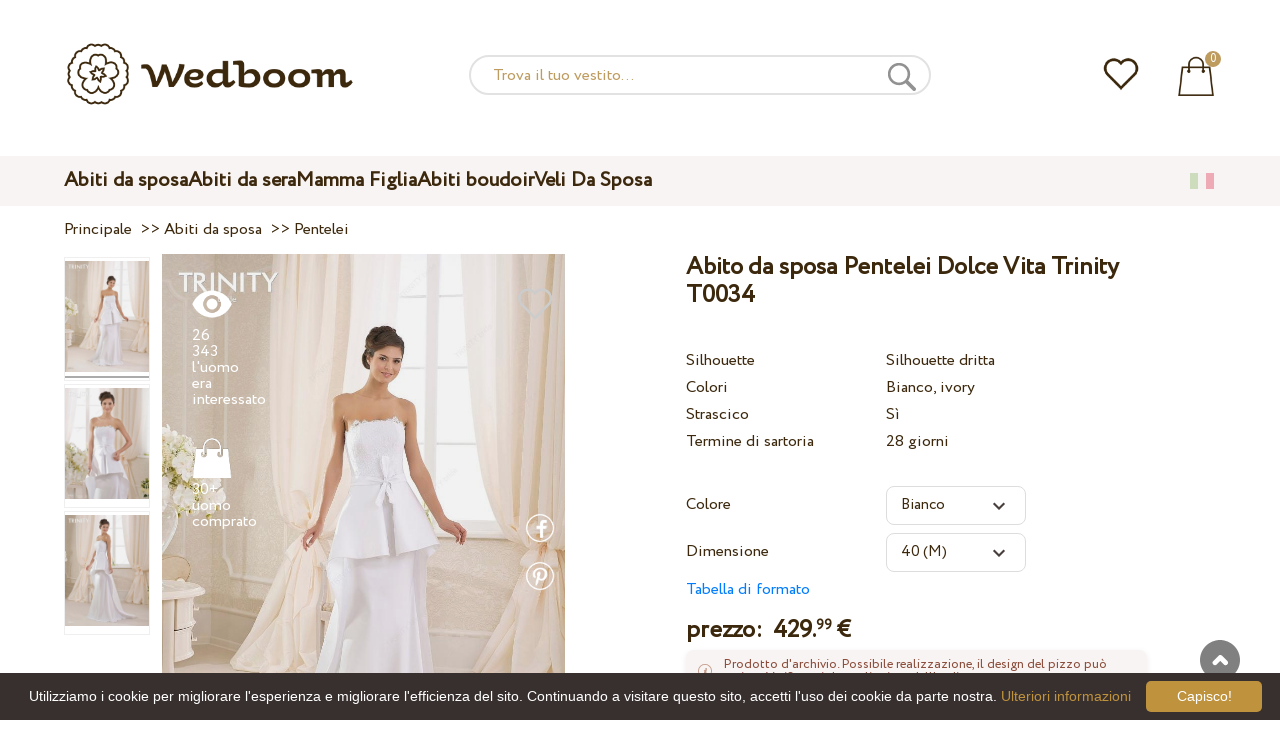

--- FILE ---
content_type: text/html; charset=UTF-8
request_url: https://wedboom.it/wedding-dresses/trinity-t0034
body_size: 11957
content:
<!DOCTYPE html><html lang="it"><head><title>Abito da sposa Pentelei Dolce Vita Trinity T0034 – Wedboom.IT – negozio di abbigliamento online</title><meta http-equiv="Content-Type" content="text/html; charset=UTF-8"><meta name="description" content="Comprare Abito da sposa Pentelei Dolce Vita Trinity T0034 con consegna . prezzo 429.99 €"><meta name="keywords" content="Trinity, T0034"><meta name="viewport" content="width=device-width, initial-scale=1"><meta name="theme-color" content="#be9b5e"><link rel="icon" href="/favicon.ico" type="image/x-icon"><link rel="stylesheet" href="https://i.wdb.im/assets/css/normalize.min.css"><link rel="stylesheet" href="https://i.wdb.im/assets/css/style.min.css" media="screen"><head prefix= "og: http://ogp.me/ns# fb: http://ogp.me/ns/fb# product: http://ogp.me/ns/product#"><meta property="og:type" content="og:product" /><meta property="og:title" content="Abito da sposa Pentelei Dolce Vita Trinity T0034 – Wedboom.IT – negozio di abbigliamento online" /><meta property="og:image" content="https://i.wdb.im/products/T0034-1.800x1200.jpg" /><meta property="og:url" content="https://wedboom.it/wedding-dresses/trinity-t0034" /><meta property="product:price:amount" content="429.99"/><meta property="product:price:currency" content="EUR"/><link rel="alternate" href="https://wedboom.ua/ru/wedding-dresses/trinity-t0034" hreflang="ru-UA"><link rel="alternate" href="https://wedboom.ua/uk/wedding-dresses/trinity-t0034" hreflang="uk-UA"><link rel="alternate" href="https://wedboom.md/ru/wedding-dresses/trinity-t0034" hreflang="ru-MD"><link rel="alternate" href="https://wedboom.md/ro/wedding-dresses/trinity-t0034" hreflang="ro-MD"><link rel="alternate" href="https://wedboom.kz/ru/wedding-dresses/trinity-t0034" hreflang="ru-KZ"><link rel="alternate" href="https://wedboom.kz/kk/wedding-dresses/trinity-t0034" hreflang="kk-KZ"><link rel="alternate" href="https://wedboom.pl/wedding-dresses/trinity-t0034" hreflang="pl-PL"><link rel="alternate" href="https://wedboom.cz/wedding-dresses/trinity-t0034" hreflang="cs-CZ"><link rel="alternate" href="https://wedboom.de/wedding-dresses/trinity-t0034" hreflang="de-DE"><link rel="alternate" href="https://wedboom.at/wedding-dresses/trinity-t0034" hreflang="de-AT"><link rel="alternate" href="https://wedboom.be/fr/wedding-dresses/trinity-t0034" hreflang="fr-BE"><link rel="alternate" href="https://wedboom.be/nl/wedding-dresses/trinity-t0034" hreflang="nl-BE"><link rel="alternate" href="https://wedboom.fr/wedding-dresses/trinity-t0034" hreflang="fr-FR"><link rel="alternate" href="https://wedboom.it/wedding-dresses/trinity-t0034" hreflang="it-IT"><link rel="alternate" href="https://wedboom.nl/wedding-dresses/trinity-t0034" hreflang="nl-NL"><link rel="alternate" href="https://wedboom.ro/wedding-dresses/trinity-t0034" hreflang="ro-RO"><link rel="alternate" href="https://wedboom.ch/de/wedding-dresses/trinity-t0034" hreflang="de-CH"><link rel="alternate" href="https://wedboom.ch/fr/wedding-dresses/trinity-t0034" hreflang="fr-CH"><link rel="alternate" href="https://wedboom.ch/it/wedding-dresses/trinity-t0034" hreflang="it-CH"><link rel="alternate" href="https://wedboom.co.uk/wedding-dresses/trinity-t0034" hreflang="en-GB"><link rel="alternate" href="https://wedboom.eu/ru/wedding-dresses/trinity-t0034" hreflang="ru"><link rel="alternate" href="https://wedboom.eu/en/wedding-dresses/trinity-t0034" hreflang="en"><link rel="alternate" href="https://wedboom.eu/sk/wedding-dresses/trinity-t0034" hreflang="sk-SK"><link rel="alternate" href="https://wedboom.eu/hu/wedding-dresses/trinity-t0034" hreflang="hu-HU"><link rel="alternate" href="https://wedboom.eu/bg/wedding-dresses/trinity-t0034" hreflang="bg-BG"><link rel="alternate" href="https://wedboom.eu/da/wedding-dresses/trinity-t0034" hreflang="da-DK"><link rel="alternate" href="https://wedboom.eu/lv/wedding-dresses/trinity-t0034" hreflang="lv-LV"><link rel="alternate" href="https://wedboom.eu/lt/wedding-dresses/trinity-t0034" hreflang="lt-LT"><link rel="alternate" href="https://wedboom.eu/et/wedding-dresses/trinity-t0034" hreflang="et-EE"><link rel="alternate" href="https://wedboom.eu/sv/wedding-dresses/trinity-t0034" hreflang="sv-SE"><link rel="alternate" href="https://wedboom.eu/nn/wedding-dresses/trinity-t0034" hreflang="nn-NO"><link rel="alternate" href="https://wedboom.eu/fi/wedding-dresses/trinity-t0034" hreflang="fi-FI"><link rel="alternate" href="https://wedboom.eu/pt/wedding-dresses/trinity-t0034" hreflang="pt-PT"><link rel="alternate" href="https://wedboom.eu/sr/wedding-dresses/trinity-t0034" hreflang="sr-RS"><link rel="alternate" href="https://wedboom.eu/sl/wedding-dresses/trinity-t0034" hreflang="sl-SI"><link rel="alternate" href="https://wedboom.eu/hr/wedding-dresses/trinity-t0034" hreflang="hr-HR"><link rel="alternate" href="https://wedboom.eu/el/wedding-dresses/trinity-t0034" hreflang="el-GR"><link rel="alternate" href="https://wedboom.net/wedding-dresses/trinity-t0034" hreflang="x-default"><link rel="canonical" href="https://wedboom.it/wedding-dresses/trinity-t0034" /><link href="https://i.wdb.im/assets/scripts/magiczoomplus/magiczoomplus.css" rel="stylesheet" media="screen"><link href="https://i.wdb.im/assets/scripts/magicscroll/magicscroll.css" rel="stylesheet" media="screen"><link href="https://i.wdb.im/assets/css/mmenu.css" type="text/css" rel="stylesheet"><link href="https://i.wdb.im/assets/css/jquery-ui.min.css" rel="stylesheet" type="text/css"><script src="https://i.wdb.im/assets/js/jquery-1.8.3.min.js"></script><script src="https://i.wdb.im/assets/js/jquery-ui.min.js"></script><script async src='https://www.google.com/recaptcha/api.js'></script><script src="https://i.wdb.im/assets/js/ajax-cart.js"></script><script async src="https://i.wdb.im/assets/js/product-to-session.js"></script><script src="https://i.wdb.im/assets/js/jquery.autocomplete-min.js"></script><script src="https://i.wdb.im/assets/scripts/magiczoomplus/magiczoomplus.js"></script><script src="https://i.wdb.im/assets/scripts/magicscroll/magicscroll.js"></script><script src="https://i.wdb.im/assets/js/mmenu.js"></script><script>	
$(function() {
	$(".input_search").autocomplete({
 serviceUrl:'/ajax/search_products_it.php',
 minChars:1,
 noCache: false, 
 onSelect:
 function(suggestion){
 $(".input_search").closest('form').submit();
 },
 formatResult:
 function(suggestion, currentValue){
 var reEscape = new RegExp('(\\' + ['/', '.', '*', '+', '?', '|', '(', ')', '[', ']', '{', '}', '\\'].join('|\\') + ')', 'g');
 var pattern = '(' + currentValue.replace(reEscape, '\\$1') + ')';
 return (suggestion.data.image?"<img src='"+suggestion.data.image+"'> ":'') + suggestion.value.replace(new RegExp(pattern, 'gi'), '<strong>$1<\/strong>')+(suggestion.data.price_eur?" <span>"+suggestion.data.price_eur+" €</span>":'');
 }	
	});
});
$(function() {
	$(".input_search_mob").autocomplete({
 serviceUrl:'/ajax/search_products_it.php',
 minChars:1,
 noCache: false, 
 onSelect:
 function(suggestion){
 $(".input_search_mob").closest('form').submit();
 },
 formatResult:
 function(suggestion, currentValue){
 var reEscape = new RegExp('(\\' + ['/', '.', '*', '+', '?', '|', '(', ')', '[', ']', '{', '}', '\\'].join('|\\') + ')', 'g');
 var pattern = '(' + currentValue.replace(reEscape, '\\$1') + ')';
 return (suggestion.data.image?"<img src='"+suggestion.data.image+"'> ":'') + suggestion.value.replace(new RegExp(pattern, 'gi'), '<strong>$1<\/strong>')+(suggestion.data.price_eur?" <span>"+suggestion.data.price_eur+" €</span>":'');
 }	
	});
});
</script><script async src="https://www.googletagmanager.com/gtag/js?id=UA-31393438-3"></script><script>
 window.dataLayer = window.dataLayer || [];
 function gtag(){dataLayer.push(arguments);}
 gtag('js', new Date());
 gtag('config', 'UA-31393438-3');
	</script><script>
 var _gaq = _gaq || [];
 _gaq.push(['_setAccount', 'UA-31393438-3']);
 _gaq.push(['_setDomainName', 'wedboom.it']);
 _gaq.push(['_trackPageview']);
 (function() {
 var ga = document.createElement('script'); ga.type = 'text/javascript'; ga.async = true;
 ga.src = ('https:' == document.location.protocol ? 'https://ssl' : 'http://www') + '.google-analytics.com/ga.js';
 var s = document.getElementsByTagName('script')[0]; s.parentNode.insertBefore(ga, s);
 })();
	</script><script>(function(w,d,s,l,i){w[l]=w[l]||[];w[l].push({'gtm.start':
new Date().getTime(),event:'gtm.js'});var f=d.getElementsByTagName(s)[0],
j=d.createElement(s),dl=l!='dataLayer'?'&l='+l:'';j.async=true;j.src=
'https://www.googletagmanager.com/gtm.js?id='+i+dl;f.parentNode.insertBefore(j,f);
})(window,document,'script','dataLayer','GTM-{$version->google_gmt|escape}');</script><script>
 !function(f,b,e,v,n,t,s)
 {if(f.fbq)return;n=f.fbq=function(){n.callMethod?
 n.callMethod.apply(n,arguments):n.queue.push(arguments)};
 if(!f._fbq)f._fbq=n;n.push=n;n.loaded=!0;n.version='2.0';
 n.queue=[];t=b.createElement(e);t.async=!0;
 t.src=v;s=b.getElementsByTagName(e)[0];
 s.parentNode.insertBefore(t,s)}(window, document,'script',
 'https://connect.facebook.net/en_US/fbevents.js');
 fbq('init', '677481419402271'); 
 fbq('init', '2313254658801892');
 fbq('track', 'PageView');
</script><script type='application/ld+json'>{"@context":"https://schema.org","@type":"Organization","url":"https://wedboom.eu/","sameAs":["https://www.facebook.com/wedboom","https://www.instagram.com/wedboomstore/"],"@id":"https://wedbooom.eu/#organization","name":"Wedboom","logo":"{$settings->cdn1}/images/logo.png"}</script><script>
document.addEventListener(
"DOMContentLoaded", () => {
new Mmenu( "#my-menu", {
navbar: {
title: "Wedboom.IT – negozio di abbigliamento online"
}
});
}
);
</script><script>
$(document).ready(function(){
$(window).scroll(function(){
if ($(this).scrollTop() > 100) {
$('.scrollup').fadeIn();
} else {
$('.scrollup').fadeOut();
}
});
$('.scrollup').click(function(){
$("html, body").animate({ scrollTop: 0 }, 600);
return false;
});
});
</script><script type="application/ld+json">
{
 "@context": "https://schema.org/",
 "@type": "Product",
 "productID":"6510",
 "name": "Abito da sposa Pentelei Dolce Vita Trinity T0034",
 "image": ["https://i.wdb.im/products/T0034-1.2000x3000w.jpg","https://i.wdb.im/products/T0034-2.2000x3000w.jpg","https://i.wdb.im/products/T0034-3.2000x3000w.jpg"], 
 "description": "Abito da sposa Pentelei Dolce Vita Trinity T0034",
 "sku": "trinity-t0034",
 "mpn": "trinity-t0034",
 "brand": {
 "@type": "Thing",
 "name": "Pentelei"
 },
 "offers": {
 "@type": "Offer",
 "url": "https://wedboom.it/wedding-dresses/trinity-t0034",
 "priceCurrency": "EUR",
 "price": "429.99",
 "priceValidUntil": "2026-01-26",
 "itemCondition": "New",
 "availability": "http://schema.org/InStock",
 "seller": {
 "@type": "Organization",
 "name": "Wedboom"
 }
 }
}
</script><script>
fbq('track', 'ViewContent', {
 content_name: 'Abito da sposa Pentelei Dolce Vita Trinity T0034',
 content_ids: ['6510'],
 content_type: 'product',
 product_catalog_id: '502032250612946',
 value: '429.99',
 currency: 'EUR'
});
</script><script async id="cookieinfo" src="https://i.wdb.im/assets/js/cookieinfo.min.js" data-bg="#38302f" data-fg="#FFFFFF" data-divlinkbg="#bf923d" data-link="#bf923d" data-divlink="#FFFFFF" data-cookie="CookieInfoScript" data-message="Utilizziamo i cookie per migliorare l'esperienza e migliorare l'efficienza del sito. Continuando a visitare questo sito, accetti l'uso dei cookie da parte nostra." data-linkmsg="Ulteriori informazioni" data-close-text="Capisco!"></script></head><body><noscript><img height="1" width="1" alt="" style="display:none" src="https://www.facebook.com/tr?id=677481419402271&ev=PageView&noscript=1" /></noscript><noscript><img height="1" width="1" alt="" style="display:none" src="https://www.facebook.com/tr?id=2313254658801892&ev=PageView&noscript=1" /></noscript><script>
$(window).scroll(function() {
var height = $(window).scrollTop();
if(height > 130){
$("#header-fixed").slideDown(100);
} else{
$("#header-fixed").slideUp(100);
}
});
</script><div id="header-fixed"><div id="catalog-menu-container-fix"><div id="fixed-catalog"><ul><li><a href="/wedding-dresses/">Abiti da sposa</a></li><li><a href="/evening-dresses/">Abiti da sera</a></li><li><a href="/family-look/">Mamma Figlia</a></li><li><a href="/boudoir-dresses/">Abiti boudoir</a></li><li><a href="/bridal-veils/">Veli Da Sposa</a></li></ul></div><div id="fixed-informer"><div class="wishlist_informer"><a href="/wishlist/"><div class="whishlist-informer-off"></div></a></div><div class="cart_informer"><script>
$(document).ready(function(){
 $(".show-cart").click(function(){
 $("#header-fixed > .cart_informer > .data").show();
 $("#header > .cart_informer > .data").show();
 $("#header-mob > .cart_informer > .data").show();
 });
 $(".close-cart").click(function(){
 $("#header-fixed > .cart_informer > .data").hide();
 $("#header > .cart_informer > .data").hide();
 $("#header-mob > .cart_informer > .data").hide();
 });
});
</script><script>
function positionCartModal() {
 const modal = document.querySelector('.modal-cart');
 if (!modal) return;
 const modalHeight = modal.offsetHeight;
 const screenHeight = window.innerHeight;
 if (modalHeight < screenHeight * 0.9) { modal.style.top = '50%'; modal.style.transform = 'translate(-50%, -50%)'; } else { modal.style.top = '5%'; modal.style.transform = 'translateX(-50%)'; } } window.addEventListener('load', positionCartModal); window.addEventListener('resize', positionCartModal); </script><div class="cart-informer-off"></div><span class="informer-items informer-items-full">0</span></a></div><div id="modal_cart" class="modal data" style="display:none"><div class="modal-cart"><div class="close-cart"><a href="#"><img src="https://i.wdb.im/images/close-b.png" alt="per chiudere" title="per chiudere"></a></div><h4>Cesto</h4><span>Il tuo carrello è vuoto</span></div></div></div></div></div></div><div id="header"><div id="logo"><a href="/"><img src="https://i.wdb.im/images/logo.png" alt="Wedboom.IT" title="Wedboom.IT"></a></div><div id="search"><form action="/search"><input class="input_search" type="text" name="keyword" value="" placeholder="Trova il tuo vestito..."/><input type="hidden" name="lang" value="it"><input type="image" src="[data-uri]" alt="ricerca" title="ricerca"></form></div><div class="wishlist_informer"><a href="/wishlist/"><div class="whishlist-informer-off"></div></a></div><div class="cart_informer"><script>
$(document).ready(function(){
 $(".show-cart").click(function(){
 $("#header-fixed > .cart_informer > .data").show();
 $("#header > .cart_informer > .data").show();
 $("#header-mob > .cart_informer > .data").show();
 });
 $(".close-cart").click(function(){
 $("#header-fixed > .cart_informer > .data").hide();
 $("#header > .cart_informer > .data").hide();
 $("#header-mob > .cart_informer > .data").hide();
 });
});
</script><script>
function positionCartModal() {
 const modal = document.querySelector('.modal-cart');
 if (!modal) return;
 const modalHeight = modal.offsetHeight;
 const screenHeight = window.innerHeight;
 if (modalHeight < screenHeight * 0.9) { modal.style.top = '50%'; modal.style.transform = 'translate(-50%, -50%)'; } else { modal.style.top = '5%'; modal.style.transform = 'translateX(-50%)'; } } window.addEventListener('load', positionCartModal); window.addEventListener('resize', positionCartModal); </script><div class="cart-informer-off"></div><span class="informer-items informer-items-full">0</span></a></div><div id="modal_cart" class="modal data" style="display:none"><div class="modal-cart"><div class="close-cart"><a href="#"><img src="https://i.wdb.im/images/close-b.png" alt="per chiudere" title="per chiudere"></a></div><h4>Cesto</h4><span>Il tuo carrello è vuoto</span></div></div></div></div><div id="header-mob"><div id="menu"><a href="#my-menu"></a></div><div id="search-mob-h"><a href="#"></a></div><div id="logo-mob"><a href="/"></a></div><div class="wishlist_informer"><a href="/wishlist/"><div class="whishlist-informer-off"></div></a></div><div class="cart_informer"><script>
$(document).ready(function(){
 $(".show-cart").click(function(){
 $("#header-fixed > .cart_informer > .data").show();
 $("#header > .cart_informer > .data").show();
 $("#header-mob > .cart_informer > .data").show();
 });
 $(".close-cart").click(function(){
 $("#header-fixed > .cart_informer > .data").hide();
 $("#header > .cart_informer > .data").hide();
 $("#header-mob > .cart_informer > .data").hide();
 });
});
</script><script>
function positionCartModal() {
 const modal = document.querySelector('.modal-cart');
 if (!modal) return;
 const modalHeight = modal.offsetHeight;
 const screenHeight = window.innerHeight;
 if (modalHeight < screenHeight * 0.9) { modal.style.top = '50%'; modal.style.transform = 'translate(-50%, -50%)'; } else { modal.style.top = '5%'; modal.style.transform = 'translateX(-50%)'; } } window.addEventListener('load', positionCartModal); window.addEventListener('resize', positionCartModal); </script><div class="cart-informer-off"></div><span class="informer-items informer-items-full">0</span></a></div><div id="modal_cart" class="modal data" style="display:none"><div class="modal-cart"><div class="close-cart"><a href="#"><img src="https://i.wdb.im/images/close-b.png" alt="per chiudere" title="per chiudere"></a></div><h4>Cesto</h4><span>Il tuo carrello è vuoto</span></div></div></div></div><div id="modal-search" class="modal"><script>
$(document).ready(function(){
 $("#hide-search").click(function(){
 $("#search-mob").hide();
 $("#modal-search").hide();
 MagicSlideshow.play('slideshow-1');
 });
 $("#search-mob-h").click(function(){
 $("#search-mob").show();
 $("#modal-search").show();
 MagicSlideshow.pause('slideshow-1');
 });	
});
</script><div id="search-mob"><img id="hide-search" src="https://i.wdb.im/images/px.png" alt="per chiudere"><form action="/search"><input class="input_search_mob" type="text" name="keyword" value="" placeholder="Trova il tuo vestito..."/><input type="hidden" name="lang" value="it"><input type="image" src="[data-uri]" alt="ricerca" title="ricerca"></form></div></div><script>
	window.onscroll = function() {myFunction()};
	var header = document.getElementById("header-mob");
	var sticky = header.offsetTop;
	function myFunction() {
 if (window.pageYOffset > sticky) {
 header.classList.add("sticky");
 } else {
 header.classList.remove("sticky");
 }
	}	
	</script><div id="catalog-menu"><div id="catalog-menu-container"><ul><li><a href="/wedding-dresses/">Abiti da sposa</a></li><li><a href="/evening-dresses/">Abiti da sera</a></li><li><a href="/family-look/">Mamma Figlia</a></li><li><a href="/boudoir-dresses/">Abiti boudoir</a></li><li><a href="/bridal-veils/">Veli Da Sposa</a></li></ul><div id="versions"><div id="langs"></div><div id="flags"><a href="#" onclick="document.getElementById('international').style.display='block';MagicSlideshow.pause('slideshow-1');return false;"><img class="it flag" src="https://i.wdb.im/images/px.png" alt=""></a></div></div></div></div><div id="international" class="modal" style="display:none"><div class="modal-vers"><div id="close-lang"><a href="#" onclick="document.getElementById('international').style.display='none';return false;"><img src="[data-uri]" alt="per chiudere" title="per chiudere"></a></div><div class="international"><ul class="in-1"><li class="at"><a href="https://wedboom.at/wedding-dresses/trinity-t0034" rel="nofollow">Österreich<span class="language">(Austria)</span></a><li class="be"><a href="https://wedboom.be/wedding-dresses/trinity-t0034" rel="nofollow">Belgique<span class="language">(Belgium)</span></a><li class="bg"><a href="https://wedboom.eu/bg/wedding-dresses/trinity-t0034" rel="nofollow">България<span class="language">(Bulgaria)</span></a></li><li class="hr"><a href="https://wedboom.eu/hr/wedding-dresses/trinity-t0034" rel="nofollow">Hrvatska<span class="language">(Croatia)</span></a></li><li class="cz"><a href="https://wedboom.cz/wedding-dresses/trinity-t0034" rel="nofollow">Česko<span class="language">(Czechia)</span></a><li class="da"><a href="https://wedboom.eu/da/wedding-dresses/trinity-t0034" rel="nofollow">Danmark<span class="language">(Denmark)</span></a></li><li class="et"><a href="https://wedboom.eu/et/wedding-dresses/trinity-t0034" rel="nofollow">Eesti<span class="language">(Estonia)</span></a></li><li class="fi"><a href="https://wedboom.eu/fi/wedding-dresses/trinity-t0034" rel="nofollow">Suomi<span class="language">(Finland)</span></a></li><li class="fr"><a href="https://wedboom.fr/wedding-dresses/trinity-t0034" rel="nofollow">France<span class="language">(France)</span></a><li class="de"><a href="https://wedboom.de/wedding-dresses/trinity-t0034" rel="nofollow">Deutschland<span class="language">(Germany)</span></a><li class="el"><a href="https://wedboom.eu/el/wedding-dresses/trinity-t0034" rel="nofollow">Ελλάδα<span class="language">(Greece)</span></a></li></ul><ul class="in-2"><li class="hu"><a href="https://wedboom.eu/hu/wedding-dresses/trinity-t0034" rel="nofollow">Magyarország<span class="language">(Hungary)</span></a></li><li class="it"><a href="https://wedboom.it/wedding-dresses/trinity-t0034" rel="nofollow">Italia<span class="language">(Italy)</span></a><li class="kz"><a href="https://wedboom.kz/kk/wedding-dresses/trinity-t0034" rel="nofollow">Қазақстан<span class="language">(Kazakhstan)</span></a><li class="lv"><a href="https://wedboom.eu/lv/wedding-dresses/trinity-t0034" rel="nofollow">Latvija<span class="language">(Latvia)</span></a></li><li class="lt"><a href="https://wedboom.eu/lt/wedding-dresses/trinity-t0034" rel="nofollow">Lietuva<span class="language">(Lithuania)</span></a></li><li class="md"><a href="https://wedboom.md/ro/wedding-dresses/trinity-t0034" rel="nofollow">Moldova<span class="language">(Moldova)</span></a><li class="nl"><a href="https://wedboom.nl/wedding-dresses/trinity-t0034" rel="nofollow">Nederland<span class="language">(Netherlands)</span></a><li class="nn"><a href="https://wedboom.eu/nn/wedding-dresses/trinity-t0034" rel="nofollow">Noreg<span class="language">(Norway)</span></a></li><li class="pl"><a href="https://wedboom.pl/wedding-dresses/trinity-t0034" rel="nofollow">Polska<span class="language">(Poland)</span></a><li class="pt"><a href="https://wedboom.eu/pt/wedding-dresses/trinity-t0034" rel="nofollow">Portugal<span class="language">(Portugal)</span></a></li><li class="ro"><a href="https://wedboom.ro/wedding-dresses/trinity-t0034" rel="nofollow">România<span class="language">(Romania)</span></a></ul><ul class="in-3"><li class="sr"><a href="https://wedboom.eu/sr/wedding-dresses/trinity-t0034" rel="nofollow">Србија<span class="language">(Serbia)</span></a></li><li class="sk"><a href="https://wedboom.eu/sk/wedding-dresses/trinity-t0034" rel="nofollow">Slovensko<span class="language">(Slovakia)</span></a></li><li class="sl"><a href="https://wedboom.eu/sl/wedding-dresses/trinity-t0034" rel="nofollow">Slovenija<span class="language">(Slovenia)</span></a></li><li class="es"><a href="https://wedboom.es/wedding-dresses/trinity-t0034" rel="nofollow">España<span class="language">(Spain)</span></a><li class="sv"><a href="https://wedboom.eu/sv/wedding-dresses/trinity-t0034" rel="nofollow">Sverige<span class="language">(Sweden)</span></a></li><li class="ch"><a href="https://wedboom.ch/de/wedding-dresses/trinity-t0034" rel="nofollow">Schweiz<span class="language">(Switzerland)</span></a><li class="ua"><a href="https://wedboom.ua/uk/wedding-dresses/trinity-t0034" rel="nofollow">Україна<span class="language">(Ukraine)</span></a><li class="uk"><a href="https://wedboom.co.uk/wedding-dresses/trinity-t0034" rel="nofollow">United Kingdom<span class="language">(UK)</span></a><li class="eu"><a href="https://wedboom.eu/en/wedding-dresses/trinity-t0034" rel="nofollow">Europe<span class="language">(English)</span></a><li class="net"><a href="https://wedboom.net/wedding-dresses/trinity-t0034" rel="nofollow">International<span class="language">(English)</span></a></ul></div></div></div><script>
document.addEventListener('click', function (event) {
 const modal = event.target.closest('.modal');
 if (!modal) return;
 if (!event.target.closest('.modal-cart, .modal-vers, .modal-pay, .modal-sizes, #search-mob, #filter_block')) {
 modal.style.display = 'none';
 }
});
</script><div id="content"><script>
$(document).ready(function() {
 $('.share').click(function(e) {
 e.preventDefault();
 window.open($(this).attr('href'), 'fbShareWindow', 'height=450, width=550, top=' + ($(window).height() / 2 - 275) + ', left=' + ($(window).width() / 2 - 225) + ', toolbar=0, location=0, menubar=0, directories=0, scrollbars=0');
 return false;
 });
});
</script><script>
$(document).ready(function() {
$('.linkPinIt').click(function() {
 var url = $(this).attr('href');
 var media = $(this).attr('data-image');
 var desc = $(this).attr('data-desc');
 window.open("//www.pinterest.com/pin/create/button/"+
 "?url="+url+
 "&media="+media+
 "&description="+desc,"_blank", "toolbar=no, scrollbars=no, resizable=no, top=0, right=0, width=750, height=320");
 return false;
	});
});
$(window).scroll(function() {
var height = $(window).scrollTop();
if(height > 850){
$("#floating-add-to-cart").slideDown(100);
} else{
$("#floating-add-to-cart").slideUp(100);
}
});
</script><div class="content-container"><div id="path" xmlns:v="https://rdf.data-vocabulary.org/#"><a href="/" property="v:url" title="Wedboom.IT – negozio di abbigliamento online"><span typeof="v:Breadcrumb" property="v:title">Principale</span></a>&nbsp; >>&nbsp;<a href="/wedding-dresses/" property="v:url" class="item_link" title="Abiti da sposa"><span typeof="v:Breadcrumb" property="v:title">Abiti da sposa</span></a>
&nbsp;>>&nbsp;<a href="/wedding-dresses/pentelei/" property="v:url" class="item_link"><span typeof="v:Breadcrumb" property="v:title">Pentelei</span></a></div><div id="product-images"><div class="MagicScroll mcs-border" data-options="orientation: vertical; items: 4; arrows: inside; loop: off;"><a data-zoom-id="zoom-pictures" href="https://i.wdb.im/products/T0034-1.2000x3000w.jpg" data-image="https://i.wdb.im/products/T0034-1.800x1200.jpg"><img src="https://i.wdb.im/products/T0034-1.800x1200.jpg" alt="Свадебное платье Pentelei Dolce Vita Trinity T0034"></a><a data-zoom-id="zoom-pictures" href="https://i.wdb.im/products/T0034-2.2000x3000w.jpg" data-image="https://i.wdb.im/products/T0034-2.800x1200.jpg"><img src="https://i.wdb.im/products/T0034-2.800x1200.jpg" alt="Свадебное платье Pentelei Dolce Vita Trinity T0034"></a><a data-zoom-id="zoom-pictures" href="https://i.wdb.im/products/T0034-3.2000x3000w.jpg" data-image="https://i.wdb.im/products/T0034-3.800x1200.jpg"><img src="https://i.wdb.im/products/T0034-3.800x1200.jpg" alt="Свадебное платье Pentelei Dolce Vita Trinity T0034"></a></div><div class="MagicImage "><a data-options="zoomWidth:600px; zoomHeight:450px ;zoomDistance: 100px; textHoverZoomHint: Spostare il cursore sull'immagine per ingrandire;textExpandHint: Clicca sull'immagine per ingrandire; textClickZoomHint: Toccare due volte per ingrandire" href="https://i.wdb.im/products/T0034-1.2000x3000w.jpg" class="MagicZoomPlus" id="zoom-pictures"><img class="list" src="https://i.wdb.im/products/T0034-1.800x1200.jpg" title="Abito da sposa Pentelei Dolce Vita Trinity T0034" alt="Abito da sposa Pentelei Dolce Vita Trinity T0034"></a><div class="hover-product"><div class="product-wish"><a href="/wishlist?id=6510" class="addps" id="addToWishListButton" data-id='6510' data-key='wishlist' data-informer='1' data-result-text='<img src="https://i.wdb.im/design/wedboom/images/heart-on.png">'><img src="https://i.wdb.im/design/wedboom/images/heart-off.png" title="è in attesa di Pronuncia in:"></a><script>
 var a = document.getElementById('addToWishListButton');
 a.addEventListener(
 'click', 
 function() { 
	fbq('track', 'AddToWishlist', {
 content_ids: ['6510'],
 content_type: 'product',
 product_catalog_id: '502032250612946',
 value: '429.99',
 currency: 'EUR' 
	}); 
	_gaq.push(['_trackEvent', '[Page Type]', 'Add to Wishlist', '[Abito da sposa Pentelei Dolce Vita Trinity T0034]']); 
 },
 false
 );
</script></div><div class="product-views"><img src="https://i.wdb.im/images/px.png" alt="l'uomo era interessato">
26 343 l'uomo era interessato
</div><div class="product-bought"><img src="https://i.wdb.im/images/px.png" alt="uomo comprato">
30+ uomo comprato
</div><div class="product-share-pt"><a href="https://wedboom.it/wedding-dresses/trinity-t0034" data-image="https://i.wdb.im/products/T0034-1.800x1200.jpg" data-desc="Abito da sposa Pentelei Dolce Vita Trinity T0034 - Wedboom.IT" class="linkPinIt"><img alt="" src="https://i.wdb.im/images/px.png"></a></div><div class="product-share-fb"><a href="https://www.facebook.com/sharer.php?u=https://wedboom.it/wedding-dresses/trinity-t0034" class="share"><img alt="" src="https://i.wdb.im/images/px.png"></a></div></div></div></div><div id="product-cred"><h1>Abito da sposa Pentelei Dolce Vita Trinity T0034</h1><form id="cart" action="cart" method="get"><ul class="product-features"><li><label>Silhouette</label><span>Silhouette dritta</span></li><li><label>Colori</label><span>Bianco, ivory</span></li><li><label>Strascico</label><span>Sì</span></li><li><label>Termine di sartoria</label><span>28 giorni</span></li><li><span>&nbsp;</span></li><li><label>Colore</label><span><select name="variant" id="colors" class="var-select"><option value="45477">
 Bianco&nbsp;
 </option><option value="45478">
 Ivory&nbsp;
 </option></select></span></li><li><label>Dimensione</label><span><select name="size" id="sizes" class="var-select"><option value="34">34 (XS)</option><option value="36">36 (S)</option><option value="38">38 (S)</option><option value="40" selected>40 (M)</option><option value="42">42 (M)</option><option value="44">44 (L)</option><option value="46">46 (L)</option><option value="no">individuale</option></select></span><select id="compute_select"><option id="compute_option">&nbsp;</option></select><script> 
 $(document).ready(function() {
 $("#compute_option").html($('#sizes option:selected').text()); 
 $("#sizes").width($("#compute_select").width()); 
 $('#sizes').change(function(){
 $("#compute_option").html($('#sizes option:selected').text()); 
 $(this).width($("#compute_select").width()); 
 });
 $("#compute_option").html($('#colors option:selected').text()); 
 $("#colors").width($("#compute_select").width()); 
 $('#colors').change(function(){
 $("#compute_option").html($('#colors option:selected').text()); 
 $(this).width($("#compute_select").width()); 
 }); 
 }); 
 </script><script>
 function setAccessType(anonymous) {
 var cell = document.getElementById('credentials');
 var elements = cell.getElementsByTagName('INPUT');
 for (var i = 0; i < elements.length; i++) { if (anonymous) { elements[i].setAttribute('disabled','disabled') } else { elements[i].removeAttribute('disabled') } } } </script><script>
 var select = document.getElementById('sizes'),
 onChange = function(event) {
 var shown = this.options[this.selectedIndex].value == 'no';
 document.getElementById('measurements').style.display = shown ? 'block' : 'none';
 };
 if (select.addEventListener) {
 select.addEventListener('change', onChange, false);
 } else {
 select.attachEvent('onchange', function() {
 onChange.apply(select, arguments);
 });
 }
 </script><table style="display:none;" id="measurements"><tr><td colspan="3"><label class="container">Non sono sicura delle mie misure. Lo faro'piu' tardi.<input class="checkmark" onclick="setAccessType(this.checked)" type="checkbox" name="iam" /><span class="checkmark"></span></label></td></tr><tr id="credentials"><td><table><tr><td><b>Busto:</b></td><td><input type="text" class="input_sizes" name="bust" maxlength="6" value="" /> cm </td></tr><tr><td><b>Circonferenza della vita:</b></td><td><input type="text" class="input_sizes" name="waist" maxlength="6" value="" /> cm </td></tr></table></td><td></td><td><table><tr><td><b>Circonferenza fianchi:</b></td><td><input type="text" class="input_sizes" name="hip" maxlength="6" value="" /> cm </td></tr><tr><td><b>Sotto il seno:</b></td><td><input type="text" class="input_sizes" name="chest" maxlength="6" value="" /> cm </td></tr></table></td></tr></table></li><li><a href="#" onclick="document.getElementById('si-zes').style.display='block';return false;">Tabella di formato</a></li></ul><div id="si-zes" class="modal" style="display:none"><div class="modal-sizes"><div id="close-sizes"><a href="#" onclick="document.getElementById('si-zes').style.display='none';return false;"><img src="https://i.wdb.im/images/close-b.png" alt="per chiudere" title="per chiudere"></a></div><h4>Tabella di formato</h4><div class="modal-si-zes"><table><tbody><tr><th>Dimensione
</th><td>34 (XS)
</td><td>36 (S)
</td><td>38 (S)
</td><td>40 (M)
</td><td>42 (M)
</td><td>44 (L)
</td><td>46 (L)
</td></tr><tr><th>Busto
</th><td>80
</td><td>84
</td><td>88
</td><td>92
</td><td>96
</td><td>100
</td><td>104
</td></tr><tr><th>Intervallo
</th><td>78-82
</td><td>82-86
</td><td>86-90
</td><td>90-94
</td><td>94-98
</td><td>98-102
</td><td>102-107
</td></tr><tr><th>Circonferenza della vita
</th><td>60
</td><td>64
</td><td>68
</td><td>72
</td><td>76
</td><td>80
</td><td>84
</td></tr><tr><th>Intervallo
</th><td>59-61
</td><td>63-65
</td><td>67-69
</td><td>71-73
</td><td>75-77
</td><td>79-81
</td><td>83-85
</td></tr><tr><th>Circonferenza fianchi
</th><td>88
</td><td>92
</td><td>96
</td><td>100
</td><td>104
</td><td>108
</td><td>112
</td></tr><tr><th>Intervallo
</th><td>86-90
</td><td>90-94
</td><td>94-98
</td><td>98-102
</td><td>102-106
</td><td>106-110
</td><td>110-115
</td></tr></tbody></table></div></div></div><div class="product-price">prezzo:&nbsp;
 <span class="pric">429.<span class="cents">99</span> €</span></div><div class="archive"><svg class="info-icon" viewBox="0 0 16 16" xmlns="http://www.w3.org/2000/svg"><path d="M8 16A8 8 0 108 0a8 8 0 000 16zm0-1A7 7 0 118 1a7 7 0 010 14z"/><path d="M8.93 6.588l-2.29.287-.082.38.45.083c.294.07.352.176.288.469l-.738 3.468c-.194.897.105 1.319.808 1.319.545 0 .876-.252.988-.598l.088-.416c.072-.33.04-.43-.288-.467l-.451-.083.082-.38 2.29-.287.082-.381-.451-.082c-.293-.07-.352-.176-.288-.468l.738-3.468c.194-.896-.105-1.319-.808-1.319-.545 0-.876.252-.988.598l-.088.416c-.072.33-.04.43.288.467l.451.083-.082.38z"/></svg> Prodotto d'archivio. Possibile realizzazione, il design del pizzo può variare. Verificare i dettagli prima dell'ordine.
	</div><input type="submit" class="add-to-cart" id="addToCartButton" value="Comprare" data-result-text="Comprare"><script>
 var submit = document.getElementById('addToCartButton');
 submit.addEventListener(
 'click', 
 function() { 
 fbq('track', 'AddToCart', {
 content_ids: ['6510'],
 content_type: 'product',
 product_catalog_id: '502032250612946',
 value: '429.99',
 currency: 'EUR' 
 }); 
 _gaq.push(['_trackEvent', '[Page Type]', 'Add to Cart', '[Abito da sposa Pentelei Dolce Vita Trinity T0034]']);
 },
 false
 );
</script><div id="floating-add-to-cart"><div id="floating-left"><div id="floating-price">prezzo:&nbsp;<span class="pric">429.<span class="cents">99</span> €</span></div></div><div id="floating-right"><input type="submit" class="add-to-cart" id="addToCartButtonF" value="Comprare" data-result-text="Comprare"><script>
var submitf = document.getElementById('addToCartButtonF');
submitf.addEventListener(
'click', 
function() { 
fbq('track', 'AddToCart', {
 content_ids: ['6510'],
 content_type: 'product',
 product_catalog_id: '502032250612946',
 value: '429.99',
 currency: 'EUR' 
}); 
_gaq.push(['_trackEvent', '[Page Type]', 'Add to Cart', '[Abito da sposa Pentelei Dolce Vita Trinity T0034]']);
},
false
);
</script></div></div></form><ul class="product-features"><li><label>Collezione</label><span>Collezione 2014</span></li><li><label>Trasformatore</label><span>No</span></li><li><label>Produttore</label><span><a href="/wedding-dresses/pentelei/">Pentelei</a></span></li></ul><hr><div id="product-buns-left"><img class="shipping" src="https://i.wdb.im/images/px.png" alt=""><span>Spedizione gratuita</span><img class="warranty" src="https://i.wdb.im/images/px.png" alt=""><span>Garanzia di qualità</span></div><div id="product-buns-right"><img class="return" src="https://i.wdb.im/images/px.png" alt=""><span>Rimborso fino a 14 giorni</span><img class="original" src="https://i.wdb.im/images/px.png" alt=""><span style="padding-top:15px;">Originale</span></div></div><script>
 $( function() {
 $( "#product-tabs" ).tabs();
 } );
 </script></div><div id="product-tabs-container"><div class="content-container"><div id="product-tabs"><ul><li><a href="#description">Descrizione</a></li><li><a href="#questions">Domanda-risposta</a></li><li><a href="#reviews">Giudizi</a></li></ul><div id="description"><div class="product_description"></div><ul class="features"><li><label>Silhouette</label><span>Silhouette dritta</span></li><li><label>Colori</label><span>Bianco, ivory</span></li><li><label>Strascico</label><span>Sì</span></li><li><label>Trasformatore</label><span>No</span></li><li><label>Termine di sartoria</label><span>28 giorni</span></li><li><label>Produttore</label><span><a href="/wedding-dresses/pentelei/">Pentelei</a>, Ucraina</span></li></ul></div><div id="questions"><div id="comments"><h4>Domande/risposte</h4><span>
 Fai la tua domanda prima
	</span><form class="comment_form" id="add-comment" method="post"><h4>Fai una domanda</h4><textarea class="comment_textarea" id="comment_text" name="text" placeholder="&nbsp;La tua domanda"></textarea><input class="input_name" type="text" id="comment_name" name="name" value="" placeholder="&nbsp;&nbsp;&nbsp;Il tuo nome" /><div class="g-recaptcha" data-sitekey="6LdrBiwUAAAAAKt95zkSyxbNANowh5eXmNhqb-FM"></div><input type="hidden" name="review" value="0" /><input type="hidden" name="city" value="" /><input class="add-to-cart" type="submit" name="comment" value="Inviare" /></form></div></div><div id="reviews"><div id="comments-reviews"><h4>Giudizi</h4><span>
 Saremo apprezzati se si lascia un feedback
	</span><form class="comment_form" id="add-review" method="post"><h4>Scrivi una recensione</h4><textarea class="comment_textarea" id="feedback_text" name="text" placeholder="&nbsp;Il tuo feedback"></textarea><input class="input_name" type="text" id="feedback_name" name="name" value="" placeholder="&nbsp;&nbsp;&nbsp;Il tuo nome" /><input class="input_name" type="text" id="feedback_city" name="city" value="" placeholder="&nbsp;&nbsp;&nbsp;La tua città" /><div class="g-recaptcha" data-sitekey="6LdrBiwUAAAAAKt95zkSyxbNANowh5eXmNhqb-FM"></div><input type="hidden" name="review" value="1" /><input class="add-to-cart" type="submit" name="comment" value="Inviare" /></form></div></div></div></div></div><div id="product-collections"><div class="content-container"><div id="this-collection-hl"><h2>Abiti da questa collezione</h2><a href="/wedding-dresses/pentelei/">Tutti i vestiti Pentelei</a></div><div class="MagicScroll" id="this-collection-items" data-options="pagination: true; items: 4; mode: animation; arrows: inside; loop: on"><a href="/wedding-dresses/pentelei-1800"><img src="https://i.wdb.im/products/1800_1.400x600.jpg" alt="Abito da sposa Pentelei 1800"></a><a href="/wedding-dresses/pentelei-1801"><img src="https://i.wdb.im/products/1801_1.400x600.jpg" alt="Abito da sposa Pentelei 1801"></a><a href="/wedding-dresses/pentelei-1802"><img src="https://i.wdb.im/products/1802_1.400x600.jpg" alt="Abito da sposa Pentelei 1802"></a><a href="/wedding-dresses/pentelei-1803"><img src="https://i.wdb.im/products/1803_1.400x600.jpg" alt="Abito da sposa Pentelei 1803"></a><a href="/wedding-dresses/pentelei-1804"><img src="https://i.wdb.im/products/1804_1.400x600.jpg" alt="Abito da sposa Pentelei 1804"></a><a href="/wedding-dresses/pentelei-1805"><img src="https://i.wdb.im/products/1805_1.400x600.jpg" alt="Abito da sposa Pentelei 1805"></a><a href="/wedding-dresses/pentelei-1806"><img src="https://i.wdb.im/products/1806_1.400x600.jpg" alt="Abito da sposa Pentelei 1806"></a><a href="/wedding-dresses/pentelei-1807"><img src="https://i.wdb.im/products/1807_1.400x600.jpg" alt="Abito da sposa Pentelei 1807"></a><a href="/wedding-dresses/pentelei-1808"><img src="https://i.wdb.im/products/1808_1.400x600.jpg" alt="Abito da sposa Pentelei 1808"></a><a href="/wedding-dresses/pentelei-1809"><img src="https://i.wdb.im/products/1809_1.400x600.jpg" alt="Abito da sposa Pentelei 1809"></a><a href="/wedding-dresses/pentelei-1810"><img src="https://i.wdb.im/products/1810_1.400x600.jpg" alt="Abito da sposa Pentelei 1810"></a><a href="/wedding-dresses/pentelei-1811"><img src="https://i.wdb.im/products/1811_1_2.400x600.jpg" alt="Abito da sposa Pentelei 1811"></a><a href="/wedding-dresses/pentelei-1812"><img src="https://i.wdb.im/products/1812_1_2.400x600.jpg" alt="Abito da sposa Pentelei 1812"></a><a href="/wedding-dresses/pentelei-1813"><img src="https://i.wdb.im/products/1813_1_2.400x600.jpg" alt="Abito da sposa Pentelei 1813"></a><a href="/wedding-dresses/pentelei-1814"><img src="https://i.wdb.im/products/1814_1_2.400x600.jpg" alt="Abito da sposa Pentelei 1814"></a><a href="/wedding-dresses/pentelei-1815"><img src="https://i.wdb.im/products/1815_1_2.400x600.jpg" alt="Abito da sposa Pentelei 1815"></a><a href="/wedding-dresses/pentelei-1816"><img src="https://i.wdb.im/products/1816_1_2.400x600.jpg" alt="Abito da sposa Pentelei 1816"></a><a href="/wedding-dresses/pentelei-1817"><img src="https://i.wdb.im/products/1817_1_2.400x600.jpg" alt="Abito da sposa Pentelei 1817"></a><a href="/wedding-dresses/pentelei-1818"><img src="https://i.wdb.im/products/1818_1_2.400x600.jpg" alt="Abito da sposa Pentelei 1818"></a><a href="/wedding-dresses/pentelei-1819"><img src="https://i.wdb.im/products/1819_1_2.400x600.jpg" alt="Abito da sposa Pentelei 1819"></a><a href="/wedding-dresses/pentelei-1820"><img src="https://i.wdb.im/products/1820_1.400x600.jpg" alt="Abito da sposa Pentelei 1820"></a><a href="/wedding-dresses/pentelei-1821"><img src="https://i.wdb.im/products/1821_1.400x600.jpg" alt="Abito da sposa Pentelei 1821"></a><a href="/wedding-dresses/pentelei-1822"><img src="https://i.wdb.im/products/1822_1.400x600.jpg" alt="Abito da sposa Pentelei 1822"></a><a href="/wedding-dresses/pentelei-1823"><img src="https://i.wdb.im/products/1823_1_2.400x600.jpg" alt="Abito da sposa Pentelei 1823"></a></div></div></div><div id="close-video"><img class="hide" src="https://i.wdb.im/images/px.png" alt="per chiudere"></div></div><div id="footer"><div id="left-footer"></div><div id="logo-footer"><a href="/"><img src="https://i.wdb.im/images/logo-footer.png" alt="Wedboom" title="Wedboom"></a><br /><span>&copy; 2019 - 2026, <a href="https://wedboom.it/">Wedboom.IT</a>, Tutti i diritti riservati.</span></div><div id="col-footer-1"><ul><li class="b">informazioni</li><li><a href="/help/" title="Assistenza">Assistenza</a></li><li><a href="/delivery/" title="Pagamento e spedizione">Pagamento e spedizione</a></li><li><a href="/return-policy/" title="1 x Manuale Utente">1 x Manuale Utente</a></li><li><a href="/public-offer/" title="Contratto di offerta pubblica">Contratto di offerta pubblica</a></li><li><a href="/privacy-policy/" title="Informativa sulla privacy">Informativa sulla privacy</a></li><li><a href="/sizes/" title="Dimensione">Dimensione</a></li></ul></div><div id="col-footer-2"><ul><li class="b">Di noi</li><li><a href="/why-us/" title="Perché noi">Perché noi</a></li><li><a href="/reviews/" title="Giudizi">Giudizi</a></li><li><a href="/contacts/" title="Contatti">Contatti</a></li><li>&nbsp;</li></ul><div id="vers-mob"><a href="#" onclick="document.getElementById('international').style.display='block';return false;"><img class="flag it" src="https://i.wdb.im/images/px.png" alt=""></a></div></div><div id="col-footer-3"></div><div id="social-footer"><a href="https://www.instagram.com/wedboomstore/" target="_blank"><img class="instagram-img" src="https://i.wdb.im/images/px.png" alt="Instagram" title="Instagram"></a><a href="https://www.facebook.com/wedboom/" target="_blank"><img class="facebook-img" src="https://i.wdb.im/images/px.png" alt="Facebook" title="Facebook"></a></div></div><nav id="my-menu"><ul><li class="b-m">Directory</li><li class="l-m"><a href="/wedding-dresses/">Abiti da sposa</a></li><li class="l-m"><a href="/evening-dresses/">Abiti da sera</a></li><li class="l-m"><a href="/family-look/">Mamma Figlia</a></li><li class="l-m"><a href="/boudoir-dresses/">Abiti boudoir</a></li><li class="l-m"><a href="/bridal-veils/">Veli Da Sposa</a></li><li class="b-m">Comunicazione con noi</li><li class="img-m1"><a href="https://m.me/wedboom/"><img class="messenger-img" src="https://i.wdb.im/images/px.png" alt="Messenger" title="Messenger"></a><a href="https://wdb.im/wa"><img class="whatsapp-img" src="https://i.wdb.im/images/px.png" alt="WhatsApp" title="WhatsApp"></a><a href="viber://pa?chatURI=wedboom"><img class="viber-img" src="https://i.wdb.im/images/px.png" alt="Viber" title="Viber"></a></li><li class="b-m">Seguici</li><li class="img-m2"><a href="https://www.instagram.com/wedboomstore/" target="_blank"><img class="instagram-img" src="https://i.wdb.im/images/px.png" alt="Instagram" title="Instagram"></a><a href="https://www.facebook.com/wedboom/" target="_blank"><img class="facebook-img" src="https://i.wdb.im/images/px.png" alt="Facebook" title="Facebook"></a></li></ul></nav><a href="#" class="scrollup">Verso l'alto</a></body></html>

--- FILE ---
content_type: text/html; charset=utf-8
request_url: https://www.google.com/recaptcha/api2/anchor?ar=1&k=6LdrBiwUAAAAAKt95zkSyxbNANowh5eXmNhqb-FM&co=aHR0cHM6Ly93ZWRib29tLml0OjQ0Mw..&hl=en&v=PoyoqOPhxBO7pBk68S4YbpHZ&size=normal&anchor-ms=20000&execute-ms=30000&cb=j3d24sp66pnn
body_size: 49320
content:
<!DOCTYPE HTML><html dir="ltr" lang="en"><head><meta http-equiv="Content-Type" content="text/html; charset=UTF-8">
<meta http-equiv="X-UA-Compatible" content="IE=edge">
<title>reCAPTCHA</title>
<style type="text/css">
/* cyrillic-ext */
@font-face {
  font-family: 'Roboto';
  font-style: normal;
  font-weight: 400;
  font-stretch: 100%;
  src: url(//fonts.gstatic.com/s/roboto/v48/KFO7CnqEu92Fr1ME7kSn66aGLdTylUAMa3GUBHMdazTgWw.woff2) format('woff2');
  unicode-range: U+0460-052F, U+1C80-1C8A, U+20B4, U+2DE0-2DFF, U+A640-A69F, U+FE2E-FE2F;
}
/* cyrillic */
@font-face {
  font-family: 'Roboto';
  font-style: normal;
  font-weight: 400;
  font-stretch: 100%;
  src: url(//fonts.gstatic.com/s/roboto/v48/KFO7CnqEu92Fr1ME7kSn66aGLdTylUAMa3iUBHMdazTgWw.woff2) format('woff2');
  unicode-range: U+0301, U+0400-045F, U+0490-0491, U+04B0-04B1, U+2116;
}
/* greek-ext */
@font-face {
  font-family: 'Roboto';
  font-style: normal;
  font-weight: 400;
  font-stretch: 100%;
  src: url(//fonts.gstatic.com/s/roboto/v48/KFO7CnqEu92Fr1ME7kSn66aGLdTylUAMa3CUBHMdazTgWw.woff2) format('woff2');
  unicode-range: U+1F00-1FFF;
}
/* greek */
@font-face {
  font-family: 'Roboto';
  font-style: normal;
  font-weight: 400;
  font-stretch: 100%;
  src: url(//fonts.gstatic.com/s/roboto/v48/KFO7CnqEu92Fr1ME7kSn66aGLdTylUAMa3-UBHMdazTgWw.woff2) format('woff2');
  unicode-range: U+0370-0377, U+037A-037F, U+0384-038A, U+038C, U+038E-03A1, U+03A3-03FF;
}
/* math */
@font-face {
  font-family: 'Roboto';
  font-style: normal;
  font-weight: 400;
  font-stretch: 100%;
  src: url(//fonts.gstatic.com/s/roboto/v48/KFO7CnqEu92Fr1ME7kSn66aGLdTylUAMawCUBHMdazTgWw.woff2) format('woff2');
  unicode-range: U+0302-0303, U+0305, U+0307-0308, U+0310, U+0312, U+0315, U+031A, U+0326-0327, U+032C, U+032F-0330, U+0332-0333, U+0338, U+033A, U+0346, U+034D, U+0391-03A1, U+03A3-03A9, U+03B1-03C9, U+03D1, U+03D5-03D6, U+03F0-03F1, U+03F4-03F5, U+2016-2017, U+2034-2038, U+203C, U+2040, U+2043, U+2047, U+2050, U+2057, U+205F, U+2070-2071, U+2074-208E, U+2090-209C, U+20D0-20DC, U+20E1, U+20E5-20EF, U+2100-2112, U+2114-2115, U+2117-2121, U+2123-214F, U+2190, U+2192, U+2194-21AE, U+21B0-21E5, U+21F1-21F2, U+21F4-2211, U+2213-2214, U+2216-22FF, U+2308-230B, U+2310, U+2319, U+231C-2321, U+2336-237A, U+237C, U+2395, U+239B-23B7, U+23D0, U+23DC-23E1, U+2474-2475, U+25AF, U+25B3, U+25B7, U+25BD, U+25C1, U+25CA, U+25CC, U+25FB, U+266D-266F, U+27C0-27FF, U+2900-2AFF, U+2B0E-2B11, U+2B30-2B4C, U+2BFE, U+3030, U+FF5B, U+FF5D, U+1D400-1D7FF, U+1EE00-1EEFF;
}
/* symbols */
@font-face {
  font-family: 'Roboto';
  font-style: normal;
  font-weight: 400;
  font-stretch: 100%;
  src: url(//fonts.gstatic.com/s/roboto/v48/KFO7CnqEu92Fr1ME7kSn66aGLdTylUAMaxKUBHMdazTgWw.woff2) format('woff2');
  unicode-range: U+0001-000C, U+000E-001F, U+007F-009F, U+20DD-20E0, U+20E2-20E4, U+2150-218F, U+2190, U+2192, U+2194-2199, U+21AF, U+21E6-21F0, U+21F3, U+2218-2219, U+2299, U+22C4-22C6, U+2300-243F, U+2440-244A, U+2460-24FF, U+25A0-27BF, U+2800-28FF, U+2921-2922, U+2981, U+29BF, U+29EB, U+2B00-2BFF, U+4DC0-4DFF, U+FFF9-FFFB, U+10140-1018E, U+10190-1019C, U+101A0, U+101D0-101FD, U+102E0-102FB, U+10E60-10E7E, U+1D2C0-1D2D3, U+1D2E0-1D37F, U+1F000-1F0FF, U+1F100-1F1AD, U+1F1E6-1F1FF, U+1F30D-1F30F, U+1F315, U+1F31C, U+1F31E, U+1F320-1F32C, U+1F336, U+1F378, U+1F37D, U+1F382, U+1F393-1F39F, U+1F3A7-1F3A8, U+1F3AC-1F3AF, U+1F3C2, U+1F3C4-1F3C6, U+1F3CA-1F3CE, U+1F3D4-1F3E0, U+1F3ED, U+1F3F1-1F3F3, U+1F3F5-1F3F7, U+1F408, U+1F415, U+1F41F, U+1F426, U+1F43F, U+1F441-1F442, U+1F444, U+1F446-1F449, U+1F44C-1F44E, U+1F453, U+1F46A, U+1F47D, U+1F4A3, U+1F4B0, U+1F4B3, U+1F4B9, U+1F4BB, U+1F4BF, U+1F4C8-1F4CB, U+1F4D6, U+1F4DA, U+1F4DF, U+1F4E3-1F4E6, U+1F4EA-1F4ED, U+1F4F7, U+1F4F9-1F4FB, U+1F4FD-1F4FE, U+1F503, U+1F507-1F50B, U+1F50D, U+1F512-1F513, U+1F53E-1F54A, U+1F54F-1F5FA, U+1F610, U+1F650-1F67F, U+1F687, U+1F68D, U+1F691, U+1F694, U+1F698, U+1F6AD, U+1F6B2, U+1F6B9-1F6BA, U+1F6BC, U+1F6C6-1F6CF, U+1F6D3-1F6D7, U+1F6E0-1F6EA, U+1F6F0-1F6F3, U+1F6F7-1F6FC, U+1F700-1F7FF, U+1F800-1F80B, U+1F810-1F847, U+1F850-1F859, U+1F860-1F887, U+1F890-1F8AD, U+1F8B0-1F8BB, U+1F8C0-1F8C1, U+1F900-1F90B, U+1F93B, U+1F946, U+1F984, U+1F996, U+1F9E9, U+1FA00-1FA6F, U+1FA70-1FA7C, U+1FA80-1FA89, U+1FA8F-1FAC6, U+1FACE-1FADC, U+1FADF-1FAE9, U+1FAF0-1FAF8, U+1FB00-1FBFF;
}
/* vietnamese */
@font-face {
  font-family: 'Roboto';
  font-style: normal;
  font-weight: 400;
  font-stretch: 100%;
  src: url(//fonts.gstatic.com/s/roboto/v48/KFO7CnqEu92Fr1ME7kSn66aGLdTylUAMa3OUBHMdazTgWw.woff2) format('woff2');
  unicode-range: U+0102-0103, U+0110-0111, U+0128-0129, U+0168-0169, U+01A0-01A1, U+01AF-01B0, U+0300-0301, U+0303-0304, U+0308-0309, U+0323, U+0329, U+1EA0-1EF9, U+20AB;
}
/* latin-ext */
@font-face {
  font-family: 'Roboto';
  font-style: normal;
  font-weight: 400;
  font-stretch: 100%;
  src: url(//fonts.gstatic.com/s/roboto/v48/KFO7CnqEu92Fr1ME7kSn66aGLdTylUAMa3KUBHMdazTgWw.woff2) format('woff2');
  unicode-range: U+0100-02BA, U+02BD-02C5, U+02C7-02CC, U+02CE-02D7, U+02DD-02FF, U+0304, U+0308, U+0329, U+1D00-1DBF, U+1E00-1E9F, U+1EF2-1EFF, U+2020, U+20A0-20AB, U+20AD-20C0, U+2113, U+2C60-2C7F, U+A720-A7FF;
}
/* latin */
@font-face {
  font-family: 'Roboto';
  font-style: normal;
  font-weight: 400;
  font-stretch: 100%;
  src: url(//fonts.gstatic.com/s/roboto/v48/KFO7CnqEu92Fr1ME7kSn66aGLdTylUAMa3yUBHMdazQ.woff2) format('woff2');
  unicode-range: U+0000-00FF, U+0131, U+0152-0153, U+02BB-02BC, U+02C6, U+02DA, U+02DC, U+0304, U+0308, U+0329, U+2000-206F, U+20AC, U+2122, U+2191, U+2193, U+2212, U+2215, U+FEFF, U+FFFD;
}
/* cyrillic-ext */
@font-face {
  font-family: 'Roboto';
  font-style: normal;
  font-weight: 500;
  font-stretch: 100%;
  src: url(//fonts.gstatic.com/s/roboto/v48/KFO7CnqEu92Fr1ME7kSn66aGLdTylUAMa3GUBHMdazTgWw.woff2) format('woff2');
  unicode-range: U+0460-052F, U+1C80-1C8A, U+20B4, U+2DE0-2DFF, U+A640-A69F, U+FE2E-FE2F;
}
/* cyrillic */
@font-face {
  font-family: 'Roboto';
  font-style: normal;
  font-weight: 500;
  font-stretch: 100%;
  src: url(//fonts.gstatic.com/s/roboto/v48/KFO7CnqEu92Fr1ME7kSn66aGLdTylUAMa3iUBHMdazTgWw.woff2) format('woff2');
  unicode-range: U+0301, U+0400-045F, U+0490-0491, U+04B0-04B1, U+2116;
}
/* greek-ext */
@font-face {
  font-family: 'Roboto';
  font-style: normal;
  font-weight: 500;
  font-stretch: 100%;
  src: url(//fonts.gstatic.com/s/roboto/v48/KFO7CnqEu92Fr1ME7kSn66aGLdTylUAMa3CUBHMdazTgWw.woff2) format('woff2');
  unicode-range: U+1F00-1FFF;
}
/* greek */
@font-face {
  font-family: 'Roboto';
  font-style: normal;
  font-weight: 500;
  font-stretch: 100%;
  src: url(//fonts.gstatic.com/s/roboto/v48/KFO7CnqEu92Fr1ME7kSn66aGLdTylUAMa3-UBHMdazTgWw.woff2) format('woff2');
  unicode-range: U+0370-0377, U+037A-037F, U+0384-038A, U+038C, U+038E-03A1, U+03A3-03FF;
}
/* math */
@font-face {
  font-family: 'Roboto';
  font-style: normal;
  font-weight: 500;
  font-stretch: 100%;
  src: url(//fonts.gstatic.com/s/roboto/v48/KFO7CnqEu92Fr1ME7kSn66aGLdTylUAMawCUBHMdazTgWw.woff2) format('woff2');
  unicode-range: U+0302-0303, U+0305, U+0307-0308, U+0310, U+0312, U+0315, U+031A, U+0326-0327, U+032C, U+032F-0330, U+0332-0333, U+0338, U+033A, U+0346, U+034D, U+0391-03A1, U+03A3-03A9, U+03B1-03C9, U+03D1, U+03D5-03D6, U+03F0-03F1, U+03F4-03F5, U+2016-2017, U+2034-2038, U+203C, U+2040, U+2043, U+2047, U+2050, U+2057, U+205F, U+2070-2071, U+2074-208E, U+2090-209C, U+20D0-20DC, U+20E1, U+20E5-20EF, U+2100-2112, U+2114-2115, U+2117-2121, U+2123-214F, U+2190, U+2192, U+2194-21AE, U+21B0-21E5, U+21F1-21F2, U+21F4-2211, U+2213-2214, U+2216-22FF, U+2308-230B, U+2310, U+2319, U+231C-2321, U+2336-237A, U+237C, U+2395, U+239B-23B7, U+23D0, U+23DC-23E1, U+2474-2475, U+25AF, U+25B3, U+25B7, U+25BD, U+25C1, U+25CA, U+25CC, U+25FB, U+266D-266F, U+27C0-27FF, U+2900-2AFF, U+2B0E-2B11, U+2B30-2B4C, U+2BFE, U+3030, U+FF5B, U+FF5D, U+1D400-1D7FF, U+1EE00-1EEFF;
}
/* symbols */
@font-face {
  font-family: 'Roboto';
  font-style: normal;
  font-weight: 500;
  font-stretch: 100%;
  src: url(//fonts.gstatic.com/s/roboto/v48/KFO7CnqEu92Fr1ME7kSn66aGLdTylUAMaxKUBHMdazTgWw.woff2) format('woff2');
  unicode-range: U+0001-000C, U+000E-001F, U+007F-009F, U+20DD-20E0, U+20E2-20E4, U+2150-218F, U+2190, U+2192, U+2194-2199, U+21AF, U+21E6-21F0, U+21F3, U+2218-2219, U+2299, U+22C4-22C6, U+2300-243F, U+2440-244A, U+2460-24FF, U+25A0-27BF, U+2800-28FF, U+2921-2922, U+2981, U+29BF, U+29EB, U+2B00-2BFF, U+4DC0-4DFF, U+FFF9-FFFB, U+10140-1018E, U+10190-1019C, U+101A0, U+101D0-101FD, U+102E0-102FB, U+10E60-10E7E, U+1D2C0-1D2D3, U+1D2E0-1D37F, U+1F000-1F0FF, U+1F100-1F1AD, U+1F1E6-1F1FF, U+1F30D-1F30F, U+1F315, U+1F31C, U+1F31E, U+1F320-1F32C, U+1F336, U+1F378, U+1F37D, U+1F382, U+1F393-1F39F, U+1F3A7-1F3A8, U+1F3AC-1F3AF, U+1F3C2, U+1F3C4-1F3C6, U+1F3CA-1F3CE, U+1F3D4-1F3E0, U+1F3ED, U+1F3F1-1F3F3, U+1F3F5-1F3F7, U+1F408, U+1F415, U+1F41F, U+1F426, U+1F43F, U+1F441-1F442, U+1F444, U+1F446-1F449, U+1F44C-1F44E, U+1F453, U+1F46A, U+1F47D, U+1F4A3, U+1F4B0, U+1F4B3, U+1F4B9, U+1F4BB, U+1F4BF, U+1F4C8-1F4CB, U+1F4D6, U+1F4DA, U+1F4DF, U+1F4E3-1F4E6, U+1F4EA-1F4ED, U+1F4F7, U+1F4F9-1F4FB, U+1F4FD-1F4FE, U+1F503, U+1F507-1F50B, U+1F50D, U+1F512-1F513, U+1F53E-1F54A, U+1F54F-1F5FA, U+1F610, U+1F650-1F67F, U+1F687, U+1F68D, U+1F691, U+1F694, U+1F698, U+1F6AD, U+1F6B2, U+1F6B9-1F6BA, U+1F6BC, U+1F6C6-1F6CF, U+1F6D3-1F6D7, U+1F6E0-1F6EA, U+1F6F0-1F6F3, U+1F6F7-1F6FC, U+1F700-1F7FF, U+1F800-1F80B, U+1F810-1F847, U+1F850-1F859, U+1F860-1F887, U+1F890-1F8AD, U+1F8B0-1F8BB, U+1F8C0-1F8C1, U+1F900-1F90B, U+1F93B, U+1F946, U+1F984, U+1F996, U+1F9E9, U+1FA00-1FA6F, U+1FA70-1FA7C, U+1FA80-1FA89, U+1FA8F-1FAC6, U+1FACE-1FADC, U+1FADF-1FAE9, U+1FAF0-1FAF8, U+1FB00-1FBFF;
}
/* vietnamese */
@font-face {
  font-family: 'Roboto';
  font-style: normal;
  font-weight: 500;
  font-stretch: 100%;
  src: url(//fonts.gstatic.com/s/roboto/v48/KFO7CnqEu92Fr1ME7kSn66aGLdTylUAMa3OUBHMdazTgWw.woff2) format('woff2');
  unicode-range: U+0102-0103, U+0110-0111, U+0128-0129, U+0168-0169, U+01A0-01A1, U+01AF-01B0, U+0300-0301, U+0303-0304, U+0308-0309, U+0323, U+0329, U+1EA0-1EF9, U+20AB;
}
/* latin-ext */
@font-face {
  font-family: 'Roboto';
  font-style: normal;
  font-weight: 500;
  font-stretch: 100%;
  src: url(//fonts.gstatic.com/s/roboto/v48/KFO7CnqEu92Fr1ME7kSn66aGLdTylUAMa3KUBHMdazTgWw.woff2) format('woff2');
  unicode-range: U+0100-02BA, U+02BD-02C5, U+02C7-02CC, U+02CE-02D7, U+02DD-02FF, U+0304, U+0308, U+0329, U+1D00-1DBF, U+1E00-1E9F, U+1EF2-1EFF, U+2020, U+20A0-20AB, U+20AD-20C0, U+2113, U+2C60-2C7F, U+A720-A7FF;
}
/* latin */
@font-face {
  font-family: 'Roboto';
  font-style: normal;
  font-weight: 500;
  font-stretch: 100%;
  src: url(//fonts.gstatic.com/s/roboto/v48/KFO7CnqEu92Fr1ME7kSn66aGLdTylUAMa3yUBHMdazQ.woff2) format('woff2');
  unicode-range: U+0000-00FF, U+0131, U+0152-0153, U+02BB-02BC, U+02C6, U+02DA, U+02DC, U+0304, U+0308, U+0329, U+2000-206F, U+20AC, U+2122, U+2191, U+2193, U+2212, U+2215, U+FEFF, U+FFFD;
}
/* cyrillic-ext */
@font-face {
  font-family: 'Roboto';
  font-style: normal;
  font-weight: 900;
  font-stretch: 100%;
  src: url(//fonts.gstatic.com/s/roboto/v48/KFO7CnqEu92Fr1ME7kSn66aGLdTylUAMa3GUBHMdazTgWw.woff2) format('woff2');
  unicode-range: U+0460-052F, U+1C80-1C8A, U+20B4, U+2DE0-2DFF, U+A640-A69F, U+FE2E-FE2F;
}
/* cyrillic */
@font-face {
  font-family: 'Roboto';
  font-style: normal;
  font-weight: 900;
  font-stretch: 100%;
  src: url(//fonts.gstatic.com/s/roboto/v48/KFO7CnqEu92Fr1ME7kSn66aGLdTylUAMa3iUBHMdazTgWw.woff2) format('woff2');
  unicode-range: U+0301, U+0400-045F, U+0490-0491, U+04B0-04B1, U+2116;
}
/* greek-ext */
@font-face {
  font-family: 'Roboto';
  font-style: normal;
  font-weight: 900;
  font-stretch: 100%;
  src: url(//fonts.gstatic.com/s/roboto/v48/KFO7CnqEu92Fr1ME7kSn66aGLdTylUAMa3CUBHMdazTgWw.woff2) format('woff2');
  unicode-range: U+1F00-1FFF;
}
/* greek */
@font-face {
  font-family: 'Roboto';
  font-style: normal;
  font-weight: 900;
  font-stretch: 100%;
  src: url(//fonts.gstatic.com/s/roboto/v48/KFO7CnqEu92Fr1ME7kSn66aGLdTylUAMa3-UBHMdazTgWw.woff2) format('woff2');
  unicode-range: U+0370-0377, U+037A-037F, U+0384-038A, U+038C, U+038E-03A1, U+03A3-03FF;
}
/* math */
@font-face {
  font-family: 'Roboto';
  font-style: normal;
  font-weight: 900;
  font-stretch: 100%;
  src: url(//fonts.gstatic.com/s/roboto/v48/KFO7CnqEu92Fr1ME7kSn66aGLdTylUAMawCUBHMdazTgWw.woff2) format('woff2');
  unicode-range: U+0302-0303, U+0305, U+0307-0308, U+0310, U+0312, U+0315, U+031A, U+0326-0327, U+032C, U+032F-0330, U+0332-0333, U+0338, U+033A, U+0346, U+034D, U+0391-03A1, U+03A3-03A9, U+03B1-03C9, U+03D1, U+03D5-03D6, U+03F0-03F1, U+03F4-03F5, U+2016-2017, U+2034-2038, U+203C, U+2040, U+2043, U+2047, U+2050, U+2057, U+205F, U+2070-2071, U+2074-208E, U+2090-209C, U+20D0-20DC, U+20E1, U+20E5-20EF, U+2100-2112, U+2114-2115, U+2117-2121, U+2123-214F, U+2190, U+2192, U+2194-21AE, U+21B0-21E5, U+21F1-21F2, U+21F4-2211, U+2213-2214, U+2216-22FF, U+2308-230B, U+2310, U+2319, U+231C-2321, U+2336-237A, U+237C, U+2395, U+239B-23B7, U+23D0, U+23DC-23E1, U+2474-2475, U+25AF, U+25B3, U+25B7, U+25BD, U+25C1, U+25CA, U+25CC, U+25FB, U+266D-266F, U+27C0-27FF, U+2900-2AFF, U+2B0E-2B11, U+2B30-2B4C, U+2BFE, U+3030, U+FF5B, U+FF5D, U+1D400-1D7FF, U+1EE00-1EEFF;
}
/* symbols */
@font-face {
  font-family: 'Roboto';
  font-style: normal;
  font-weight: 900;
  font-stretch: 100%;
  src: url(//fonts.gstatic.com/s/roboto/v48/KFO7CnqEu92Fr1ME7kSn66aGLdTylUAMaxKUBHMdazTgWw.woff2) format('woff2');
  unicode-range: U+0001-000C, U+000E-001F, U+007F-009F, U+20DD-20E0, U+20E2-20E4, U+2150-218F, U+2190, U+2192, U+2194-2199, U+21AF, U+21E6-21F0, U+21F3, U+2218-2219, U+2299, U+22C4-22C6, U+2300-243F, U+2440-244A, U+2460-24FF, U+25A0-27BF, U+2800-28FF, U+2921-2922, U+2981, U+29BF, U+29EB, U+2B00-2BFF, U+4DC0-4DFF, U+FFF9-FFFB, U+10140-1018E, U+10190-1019C, U+101A0, U+101D0-101FD, U+102E0-102FB, U+10E60-10E7E, U+1D2C0-1D2D3, U+1D2E0-1D37F, U+1F000-1F0FF, U+1F100-1F1AD, U+1F1E6-1F1FF, U+1F30D-1F30F, U+1F315, U+1F31C, U+1F31E, U+1F320-1F32C, U+1F336, U+1F378, U+1F37D, U+1F382, U+1F393-1F39F, U+1F3A7-1F3A8, U+1F3AC-1F3AF, U+1F3C2, U+1F3C4-1F3C6, U+1F3CA-1F3CE, U+1F3D4-1F3E0, U+1F3ED, U+1F3F1-1F3F3, U+1F3F5-1F3F7, U+1F408, U+1F415, U+1F41F, U+1F426, U+1F43F, U+1F441-1F442, U+1F444, U+1F446-1F449, U+1F44C-1F44E, U+1F453, U+1F46A, U+1F47D, U+1F4A3, U+1F4B0, U+1F4B3, U+1F4B9, U+1F4BB, U+1F4BF, U+1F4C8-1F4CB, U+1F4D6, U+1F4DA, U+1F4DF, U+1F4E3-1F4E6, U+1F4EA-1F4ED, U+1F4F7, U+1F4F9-1F4FB, U+1F4FD-1F4FE, U+1F503, U+1F507-1F50B, U+1F50D, U+1F512-1F513, U+1F53E-1F54A, U+1F54F-1F5FA, U+1F610, U+1F650-1F67F, U+1F687, U+1F68D, U+1F691, U+1F694, U+1F698, U+1F6AD, U+1F6B2, U+1F6B9-1F6BA, U+1F6BC, U+1F6C6-1F6CF, U+1F6D3-1F6D7, U+1F6E0-1F6EA, U+1F6F0-1F6F3, U+1F6F7-1F6FC, U+1F700-1F7FF, U+1F800-1F80B, U+1F810-1F847, U+1F850-1F859, U+1F860-1F887, U+1F890-1F8AD, U+1F8B0-1F8BB, U+1F8C0-1F8C1, U+1F900-1F90B, U+1F93B, U+1F946, U+1F984, U+1F996, U+1F9E9, U+1FA00-1FA6F, U+1FA70-1FA7C, U+1FA80-1FA89, U+1FA8F-1FAC6, U+1FACE-1FADC, U+1FADF-1FAE9, U+1FAF0-1FAF8, U+1FB00-1FBFF;
}
/* vietnamese */
@font-face {
  font-family: 'Roboto';
  font-style: normal;
  font-weight: 900;
  font-stretch: 100%;
  src: url(//fonts.gstatic.com/s/roboto/v48/KFO7CnqEu92Fr1ME7kSn66aGLdTylUAMa3OUBHMdazTgWw.woff2) format('woff2');
  unicode-range: U+0102-0103, U+0110-0111, U+0128-0129, U+0168-0169, U+01A0-01A1, U+01AF-01B0, U+0300-0301, U+0303-0304, U+0308-0309, U+0323, U+0329, U+1EA0-1EF9, U+20AB;
}
/* latin-ext */
@font-face {
  font-family: 'Roboto';
  font-style: normal;
  font-weight: 900;
  font-stretch: 100%;
  src: url(//fonts.gstatic.com/s/roboto/v48/KFO7CnqEu92Fr1ME7kSn66aGLdTylUAMa3KUBHMdazTgWw.woff2) format('woff2');
  unicode-range: U+0100-02BA, U+02BD-02C5, U+02C7-02CC, U+02CE-02D7, U+02DD-02FF, U+0304, U+0308, U+0329, U+1D00-1DBF, U+1E00-1E9F, U+1EF2-1EFF, U+2020, U+20A0-20AB, U+20AD-20C0, U+2113, U+2C60-2C7F, U+A720-A7FF;
}
/* latin */
@font-face {
  font-family: 'Roboto';
  font-style: normal;
  font-weight: 900;
  font-stretch: 100%;
  src: url(//fonts.gstatic.com/s/roboto/v48/KFO7CnqEu92Fr1ME7kSn66aGLdTylUAMa3yUBHMdazQ.woff2) format('woff2');
  unicode-range: U+0000-00FF, U+0131, U+0152-0153, U+02BB-02BC, U+02C6, U+02DA, U+02DC, U+0304, U+0308, U+0329, U+2000-206F, U+20AC, U+2122, U+2191, U+2193, U+2212, U+2215, U+FEFF, U+FFFD;
}

</style>
<link rel="stylesheet" type="text/css" href="https://www.gstatic.com/recaptcha/releases/PoyoqOPhxBO7pBk68S4YbpHZ/styles__ltr.css">
<script nonce="NJhEnXNTXfjbg35XmfBwqg" type="text/javascript">window['__recaptcha_api'] = 'https://www.google.com/recaptcha/api2/';</script>
<script type="text/javascript" src="https://www.gstatic.com/recaptcha/releases/PoyoqOPhxBO7pBk68S4YbpHZ/recaptcha__en.js" nonce="NJhEnXNTXfjbg35XmfBwqg">
      
    </script></head>
<body><div id="rc-anchor-alert" class="rc-anchor-alert"></div>
<input type="hidden" id="recaptcha-token" value="[base64]">
<script type="text/javascript" nonce="NJhEnXNTXfjbg35XmfBwqg">
      recaptcha.anchor.Main.init("[\x22ainput\x22,[\x22bgdata\x22,\x22\x22,\[base64]/[base64]/[base64]/[base64]/cjw8ejpyPj4+eil9Y2F0Y2gobCl7dGhyb3cgbDt9fSxIPWZ1bmN0aW9uKHcsdCx6KXtpZih3PT0xOTR8fHc9PTIwOCl0LnZbd10/dC52W3ddLmNvbmNhdCh6KTp0LnZbd109b2Yoeix0KTtlbHNle2lmKHQuYkImJnchPTMxNylyZXR1cm47dz09NjZ8fHc9PTEyMnx8dz09NDcwfHx3PT00NHx8dz09NDE2fHx3PT0zOTd8fHc9PTQyMXx8dz09Njh8fHc9PTcwfHx3PT0xODQ/[base64]/[base64]/[base64]/bmV3IGRbVl0oSlswXSk6cD09Mj9uZXcgZFtWXShKWzBdLEpbMV0pOnA9PTM/bmV3IGRbVl0oSlswXSxKWzFdLEpbMl0pOnA9PTQ/[base64]/[base64]/[base64]/[base64]\x22,\[base64]\\u003d\x22,\x22bHIPC3XCsAZhbA/CksKMRsOPwpkGw6Jlw4x9w63Cu8KNwq5Dw5vCuMKqw7Zcw7HDvsOtwr89NMO/[base64]/DrwbCgsOHw6cfw4Fjw7ZfYnpfGMKlLgjCgsK5Z8O6DV1dSw/DjnVjwq3DkVNhBsKVw5BAwpRTw40Kwo1ad05iHcO1asOdw5hwwqh9w6rDpcKFAMKNwod9OggAasKrwr1zBwwmZCETwozDicO1O8KsNcOIECzChwXCu8OeDcKpDV1xw5HDpsOuS8OZwootPcK+CXDCuMO/w6fClWnCgjZFw6/Cq8O6w68qR0N2PcK2GQnCnDnCsEURwqrDt8O3w5jDjRbDpyBUNgVHS8KfwqstJMORw71RwqVDKcKPwq/DssOvw5oRw6XCgQpHGAvCpcOtw4JBXcKFw5DDhMKDw7jCmAo/[base64]/CtcKIw6TCmsK+wpVfHy3CncKhw5HDpUlcNMKSw43CmQRAwrN8F0wiwrokOGbDiG0tw7orPExzwrzCsUQ9wopvDcK/TyDDvXPCvcO5w6HDmMKKZcKtwpsGwoXCo8KbwpdCNcO8wo3CrMKJFcKJUQPDnsOvER/Dl25xL8KDwpbCocOcR8KtUcKCwp7CjHvDvxrDjxrCuQ7CuMOJLDoGw6Fyw6HDhMKGO3/DmH/[base64]/[base64]/w6nDqMOHTDvDnRAew4TCt8K+w6XCpcKrRldqQCU9K8Knwo1RF8O6O2RXw4EJw6/CownDtsONw5kKYWJvwr1Rw6Ftw5TDpDTCnMOrw6ATwpchw5LDhkRmFlLDmzjCiWJTKSs1dcKQwoxCYsO+wqLCm8KbBsOYwo7Cr8OMOzx5JQXDssOdw6E3ZzDDgmkZChksJcO7NyTCoMKMw7oyUxF9QTfCuMK9MsKONMKdwr7DuMOaOGbDsELDpQEOw4PDhMO4fU/CggQtT1/[base64]/DmX9aCxbDjjVlUMOQwr4dG2NlW0ERU21lG1vCny3CpMKCBg/[base64]/ClHYYw5YawqLCoy/Du8Oiw7bCvWVZBsOcw7/Do8KRKsOFwooyw5PCqMOtw7PDgcOUwrHDtsO5FBg5YRIcw5dNOcOnasK6RgpQdDlSw4HDk8Oyw6RmwprCp2wLwrEFw77CjSXCs1J5w5TDvlPCosKyBnF6dSrDosKDLcOUw7cZSMKuw7PCnTfCsMO0CsO9LmfDqRoFwpvCoi/CuBAVR8KuwoHDsnDCuMOcY8KqTHc+dcO0w7p4GBfCl3rCpHVsZ8ObEsOqwozCuinDtMKFYD3Drw7CoEg7ZcKrwofCnQjCqz3Cpn/Dj0fDvlrClSMxGjfCvsO6MMO/wo7DhcOCbwVAwrPDhMOCw7cqdig7CsKkwqVjEcOHw71Kw7DCjMO6Ql0NwpXDpTwIw77ChG9LwpdUwr4CUS7CsMKQw6jDscKQCSzCqkPCgsKTPcO6wptkWU/DjFHDonsKMMO7wrRzS8KQMwvCn1LCrRZOw7VEHhLDlsOywos6wr7DkFzDmnpTGgJ+PMOIWis3w6ZOHcOjw6FvwrNXchUNw44swpnDhcOgHcKCw63CtAnDgEsuZnHDrMKiCBVbwpHCnR/Ci8KTwrQkUhfDpMOINW/Ck8OjHTADfsK1NcOSw4NIS37DgcOQw5PCpgjCgMO3RMKGUsKbT8OwZ3R9K8KUwozDm1Yzw4c4KEzCtz7DszbCusOWIgQAw6HDscOGwqzCjsOmwqc0wpA+w5hFw5A0wqNcwqHDssKXwqtKwol9YUnCrMK0wrUQwoVXw5l7McO2DsKww53Ci8Opw4dlLBPDgsOfw5jCvV/Dr8Oaw5PCisOiw4Q5ccORFsKhYcKodMKVwoALacOMTQ1nw4rDpEduw7Rqw4LCiATDpsKPAMO2BB7Ct8KJw7zCkVRDwow8aQd6w6lFV8KcZsKdw6xsKxAjw51FODDDvU1kX8OGUBQVVcK+w4/CtVpAYcKFfsODUMOoAjnDp1nDt8OnwoLCocKawoDDoMOZY8KfwqMlbMK9w6gvwpfCkiQtwqZDw57DqQzDgAsuH8OKJMOsfwB0wqkUNsObCcOvLFluTCHCuF/DrUvChgjDpsOiZcOPwoDDngM4wqN/R8KGIyLCjcOsw6JyS1VHw7w4w5pgZsOywqwwEX/DpzE5wodKwpc7VEEww6bDk8OEaHHCqAXClcKMZsKmOMKKJjtmcMK/[base64]/Cl0/Cul0MJsOWGyE+bMOmCMO4UjzCkxFSCzJ0Zh0pBMOtwqNEw7VZwpTDmMKifMK+DMOSwpnCjMOtWRfDlsKdwrrDmyIvwoFyw4TCqsK+MMOwVMOaMjtVwqFyEcOJDHIFwpDCswHDuHpIwrZGHB7DlMKVGTp4RjfCg8OIw50HP8KVw53CqMO4w4PCiTNaRX/[base64]/Cki7CnnLDkXFww77CqS3CjsOPwoPDmwPDqsKGwpt+w5tuw7wcw4RlLGHCkBPDo18XwoPCnQZyNcOZw78Qw5RjLsKnw4zCiMOuDsKewrbDpD3CvyPCtATDs8KRBjEowolLZ00TwrbDr3UbRQrCnMKBMcK0O0zDp8OFZMOxTsKWF1nDsBnCscOha3cwZMOUc8K0wp/[base64]/Cr8Oyw5Zcw7Jvw5DDvcKuwr0NeAzDhMK5wqEDwrAtwrvDt8KywprDhElrVyNWw5AHFn4TcQHDgcK6wplYRXNIV0ULwqbClArDhzvDgzzChBrDrsKPbB8nw6fDpgt6w4XCtcOJVD3DmsOjdsKXwqJURcK+w4hrLhPDtlDCjlnCjmkEwpEgwqd4b8Knw6hMwqBDAkZAw6/CsSfDoXoOw6VpVhzCt8K9aiQrwqMMbsKJR8O4woTCqsOOUxo6woImwqIoKcO6w4w3ecKCw4RRNcKvwrhvXMOlwqUILsKqK8O5CsKkFcOLfMOJPyzCocKDw4dTwrHDlhbCpk/DhcKqwqMtW25yKx3Cq8KXwpjCiVjDlcKiXMK8QgksacOZwoZCOcORwqsqesOmwpV5XcKDDMOYw4hWLcK2BsO2w6PCun10w5osDWXDpW/DhcKHwpfDrmYLRhjDuMOjwowJw4/CjsKTw5TDo2PCvjsfGgMMUMOHwoJbacOYw4HCqsKVf8KtPcO3wq0FwqvClVzCp8KDZWwzKBPDq8OpJ8OgwrHDocKuThHCuzHDrEBKw4bCjsOzwpgnwpvCkFjDm2zDhRNtFGcBScKaDcKCcsOKwqYuwokEdQHDqnRrw55PIgbDhcO/[base64]/CrsO9CgNdwqPDvsKAwovDuTXDnHXDqkzCscOUw5d7w6MhwrLDhjPCjigDwpR0bibDucKdBTLDhsKXGRvCqMOqUMKRbxXDlsKAwqTCmUsTLsO5w5TCjyszwp15woPDkRMRw4MzVA1ybsOBwrFkw5AnwrM/[base64]/w73DpcO8DMOowoDCtcKhwq/CvQIgwqEaacKVwoNkwrAHw7rDiMO6RUPCoQnCrQh7w4crP8OKw43DpMKDfcO/[base64]/DhsKxwoVWw7PDucOOw5Vvwq9HwrfCgxUKe8KCPldIwpnCvcODwrgEwpxrw4PDrSRTUMKjFsKABXE5EVMwPzcdARHDqzPDpBPCh8Kkwp8wwqDDoMO/RjIGciVtw41yPsK+wpTDqsO0wqFwfMKPw609eMOWwqMlV8OlGkTCocKqbxTCgsO7cGMOE8OIwqVHZDduLnzCmcOHQVMRLzLCgFcLw5zCsjgPwq7ChBrDiiVQw5zCrcO6YwDCm8OBQMK/[base64]/DvTE1wq7Ds2cywoPDs8KLf8KNw4zCn8KEY1DDg8KJVMOzCMKGw5FZBcOqd0zDjcKXCHjDo8O9wrPCnMO2GsKmw5jDpXXCtsOjbsKDwpUsUiPDusOCGMOjwrE/wq9pw7dzOMKoVStUwrpzw6csAcKlw5zDpSwfccOOQXVPwpXDjsKZwp8bwr1kw7ovw6DDg8KZY8OGTsOVwrB+wobCtljClsKCC2osE8OqSsOuDUlqcT7CssOUTMO/w4ZwI8ODwrxOwroPwrlVYMOWwr/DocKtw7UvBsKKSsOKQyzCn8KbwrXDlMK2wpXCglQeAMOiw6LDrGo0w43DoMOWBsOhw77CgcOMSX56wo/CpBU0wo3CicKedEsWecK5ajXDoMOAwrvDuS18OMKwIXnDlcK9XkMIQ8O2I0NNw6LCq0cMw58pBFXDkMK4worDvsOcw6jDlcOIXsO5w43CvsK4XMOxw5zCsMKGwpXDlgUlZsKew5PDpsOtw68KKRY/McOpw7vDnD5xw4phwqPDlGVUw77Dm2bCpMO4w7LDlcO/w4HCpMKpV8KQEMKtTcKfw5oMw4kzw7RKw4nDisO4w68KJsKYHE3DoD/[base64]/Cv8Oqw43Dk8Kzwp98w6E3HcOzwogBwprCjj4dF8Ocw6/Ck3xdwrbCg8OCRgldwrx1wp7CuMOowrswJsKhwpZEwqfDo8OyOsKbBcOTw50VJjbCr8Oww51ILA/ChUnCkyE4w6jCh2QLwo3CscODNsKJDhoDwqrCvcKvB2fDv8KhB0/DlkjDohDDqyUOcsKVHcKDasO5w5ZDw5VKwrLDncK3wpHCoyjCp8OLwqILw7XDlVjDlXx8MxkMHz/CucKtwoEDG8OVwpVQwrIrwqwcKMK2w67CnMOicTJxOsOJwrtEw6rCoQ1uEcOtTEDCpcOZPcOxIsOmw7ISw4VMdMKGDcK9S8KWw6TDlMKPwpTDncOACWrCisOAw4F9w53Dk2EAwog2wpXCviwIwrnCj1xVwrrDhcKNDwIVGMKMw6IzBU/DkgrDrMKlwpctw4rDplfDqsKZw7sJe1okwpgZw4PCnsK2XcO7wonDq8Knw6ghw5nChMKHwrwVLcKGw6QKw4/DllkJDCUlw5/[base64]/R18Sw6BnJ8OWwqHCrATCosKEwrLCh8KJJS/Dh0/CpMKJSMOnKVEFB3IWwpTDpMOqw7MhwqFZw7BGw7IyPnlbMTQawpnDtDZKYsOFw73ChMOnSHjDocKweGASwo5/L8OvwrLDh8Ocw4h3BT4hwo5iJsK8DR3Cn8Ksw5YUwo3DosOvJsOnCcODdsKPMMKTw57DrcOgwr/DgyvDvcOOTsOVwqF6DmvDtQfCj8O+w7PCuMKEw53CuzjCmMOqw7wRZ8KVWsK/[base64]/w4TClsOuwowkEMOJbEPClAZCwocUw5xOC8K8IgNRPBLDr8KkFkQIGEdIw7Mhw53ComTCr0pPw7E1O8KMGcOiwoFlEMOFNkpEwpzChMO8K8Ozwr3DizpCQ8Klw6vCmMOeRSnDssO0eMKDw63DjsKbe8KHXMOawqzDqV85w4gQwpvDqExHcMK7FDF2w6/[base64]/DtsOzegTCpg0FNiLCt2HDn8Oew5dpKjTDpkvDtsOPwrQwwpnDtFLDjicPwrfCiS7Ch8OuJERiMnfCkzXDs8Okwr3CocKdM3jDr13Dn8OlR8OKw5jCnwNuw6JOM8KAalR5NcOqwo45wrzDj35EXsKFGh8Iw4TDvsO/[base64]/Clj7CgsKXw69mw57Dj8K/w655w5RAwr7CihTClcOpB0lResOWFxE5RsOOwrnCuMKEw5PDgsKwwpzCg8Ktc2bDo8KBwqfCoMOvIkVpwoVIPgsAIMOrY8KdQcKzwpgLw6JbRU0Gw4nDrwxRwoh2wrbCqEsgw4jCvsOBwq/DuwVtVApEXhjCjsOCMAw+wqxcU8KUw55DdMKUNMKwwr/CpzjDn8OnwrjCo0ZOw5nDvy3DjsOmb8O3wovDlyVjwoE+BcOow5sRI33CplEaUMOJwpvDvsOvw77CripYwo0RAAfDjCHCtVbDmMOgMjsowqTDt8Olw6HDocKrw4/CjsOuXBXCrMKLwoPDlXYNw6fCqn7DlMOcfcKywpTCt8KAaBrDikXCqMKcD8OswqPCpG8iw5DCu8Oew41YAMONPWLCqcKmQXx3w4zCvkdZWsOkw45IQMOqw51TwrE5w5MSwqwFLsK8w43CrsK6wpjDucKFAW3Dr07Dk2LCgzt/wqjDvQsvacKQw4s7PsKsEQB6GWEUIsOEwqTDvMKlw4LCmcKmecOhNUZiAsOZOCgxwoXCm8KPw6HCnMOXw6E0w65qAMOkwpfCiirDs2E/w59Vw7ZOwqfCiloBFxdOwo5Aw7bCoMKac2oXd8O+wp49FHRpwo5+w58WNXwQwr/[base64]/CqGtXw7YLLmTCvUzDiMO6P8OCWWoufMKZXMOxLlTDpxDCusKQVRrDqsODwqXCozwRXMOLQ8OWw4MAUcOvw7fClzMww6HCm8OBYgTDsgjCocK8w4vDll3DqUU4CsKTNiXDr23Cl8OMw4UoSMKqSRkTacKrwrTCmQbCvcK+O8OUw4/DmcObwp0rfinCqxPDhSQ3w5h3wojDnsK+w4/Cs8KLw4bDhSktSsKSQxczbkPCumEMw4rCpnfCrmvDmMOmwpB0wpojNsKDJ8OfXsKDwqpUXiPDgcKIw4BoRMOYd0HCqMK6wobCpcOwTU/CoGcwSMKEwrrCn1HCqi/[base64]/DijYEwrxmNT1Ib8KNw6DDtgXCti3CgS5Fw67CoMOdLXXCojhPKFfDsm3ClEAcwqlww47Dj8Klw5DDvVnDpMKHw5rCjMOcw6EUKcOQC8OYEB1+a09bScOmw412woAhwoIQw4lsw7Q8w7J2w4DDssKCXDZUwqkxaCzDlMOEEcKyw4vDrMKnEcOjBRfDiT7CkcKjRS/CtsKBwpTCv8OFWsOZUcOXMsKfTgLDqsKda0wtwrVRIsOMw4IpwqzDisKmOT1gwqQ+YMKlb8KECR7DpX/Du8KzB8OZVsO9esKuTi5Qw5F1wrUlw6EGZ8ODw5nDqmbDpsOSwoDCiMK4wqnDjsKawrHCtsO5w6rDvx13YFBGbsKFwpMefHjCrxXDjAvDgMK0P8Klw4siWMKzIsOHT8KMRDloDcO8XEhqExnCh2HDmCBxIMO9w47Cq8OAw7Q0TGrDqAJnwozDhjTDhANtwo/ChcKcGiXCnlTCosOPdWvDtlvDrsOkMMO5GMKpw7XDjsOFwp01w5zCgcOoXyvCnwXChV/Cs0M5w5XDgVYYTnERMcOPYsKsw6bDvMKCPMObwr4BNMOYwpTDssKuw6nDs8KQwpjCkj/CrlDClH99MnzDsDHCvTDCrsKmJMK+ZxF8FSrDh8OdI1/CscO7w5PDucOTOBE3wpHDsAjCtMKCw7NCw5ozEMKsHMKlKsKeLCrDum3CkMOuHno/wrR8wq0ww4bDvQ4HPVFqH8Kow7Z9WHLCsMKeWcOlAsOOw7wcw4/Dug3DmXfCpSLDs8OPDcKFBmhLJTNIVcKQFsOYMcOSPmQzw6TChFfCtsO9csKKwrvCu8OAw7BAecK4wo/Ckw7Cq8OLwoHDrxcxwrsHw6zChsKdw6jCjn3DuTQKwozCi8Krw7IDwpnDsRxUwpDCpmthFsOuLsKtw6d1w7Zkw7rDo8OJTilCwq9Iw7/Dpz3DrnPDjBLDhEQDw69EQMKkD2/DrhI+UVwOGsOXwpDCpU1tw6vDisK4w6LDln8AGHY0w7/DjkXDn0F/FwVEW8KSwoYFKsOTw6XDm1kpN8OKwq7CtsKiacOiIsOJwoZkSMOsH0syY8OEw4DCqsORwodew50tYXHCnibDu8KXwrjDt8KiDzldIkYrNhLDm0rCjz/[base64]/ClBMqScKQTHrDqcKQwrXCvjXDuXrCusKuQmdiwpXCnH3CpF/CtQ1XL8KLQMO/J0HCpcKZwqzDpsO5Ug3CmWMZBMOTJsOFwqFUw4nCsMKYH8KGw6zCrg3CvSDClGsWacKgUXM7w5vChAplT8O2w6XCrn3DqDkrwoN3wosRImPCkR/[base64]/[base64]/Dq8Okw5g+NE7CssKKYgjDgmg4wr/[base64]/CiMKKSsKawoPCqHcqLURFAsOpcxB/HcOrAsKtBENFwqXCrMOldcKqX0Jgw4LDkFQXwowdGMKBwrLCpXFxwrkBC8KJw5HDucOBw47CpsKOE8KgcRNVKQPCp8Oqw7g2woJqQnsDw6XDtlTDj8Kzw7fCgMOawqDCocOmwqwKHcKvYADCu2jDicOGwqBKR8KvBW7DsTLDicOrwpfCicKbVRjDkMK/MCDCoWgWWsOJw7DDjsKHw5oSGw1NZmPCisKaw7oSQsO9FXHDtMKhSGzCgMOuw7NITMKeEcKCTMKALMKzw7JBwpLClDYZw6Fjw7nDhTBmwrPCvkIzwr/DomVuG8OQw7Jcw5HDkxLCsmoIwp3CicOhwq3DhsKgw6IHEyxlAVrCsEcKCsKZfiHDn8KFb3R+bcO/w7ovEwRjRMOyw7zCrD3CuMOGFcOEXMKPZMOhw6pQZDsaETkTXlxuwr3DrWNwLnxWwrlmw6Abw5rCiwtdSDF3KWLCqsK4w4JHSz8eLcOUwq3DoDzDksKgCnHDoz5YHWR0wqPCvShswos5V3jCpsO/w4PCsy/[base64]/Dti0JRCM3aSAITsKswposwop+A2MNw5zCiSNYw6/CqXpuw55aLxXCknIUwprCrMKgw44fIl/[base64]/[base64]/[base64]/wqJic0HDn8K1NTICIxnCjcKzDMOMwq/[base64]/CtkJuwoc+w4dxa8KfUAgAVsK1OE/Dmx9mwqgTw5DDrsO3XMKzAMOWwp1rw53CqMKzQ8KocsKoEMKhHmJ5woXDvsKfdh7Cox/Cv8KMVXheRm8rXiPCisOMZcONw796TcKiw7pDRGfCmnLDsHvDmljDrsO3eBXCocOfNcOQwrsXeMKWOzvCmsKhGgQ7cMKMOgpuw6ZkdsKVfzbDvsOMw7fDhT92BcKJWTdgwqsJw5zDl8KFIMKWdsOtw4piwo7DtsKrw63Dlm87JsOQwrhuwqbDpEMIw4/[base64]/woDClE4CGF9CDA7DjXLDtCnCocKKelNtwrl0wqdTw4HDpMOte102w4vCpMK4wo/DmcKVwqvCjcOiflzClmUeEMKMwprDrFoSwpFvaC/[base64]/[base64]/DgUjCnsONw44FcMOoWcKmw6LCsnLDlMOuw5pGwrkEW8O2w4ETScK3w5TCsMKjwpbCum/Ds8KnwqluwoVLwppuUsO5w7V4wpvCmD5mBlzDlMKAw5hmTR4fw5fDjhLCg8Olw7cMw7jDtxfCigUmaWHDmBPDkD0tLm7DrDbDlMK9wp7Ch8Ktw4kLRcOCe8OQw4vClwTCllLCiD3DrgHDqX3CscKuw7V/wqo1w4pvYDvCvMOBwp3Do8O6wrvCvmfCncODw7dVGC85woEBw68ZViXCqsOyw7Umw4tFMhrDhcK/e8K3N1Q3wp5sNkPCmMK6woXDocOyaXTChhzCm8Oze8KiKsKuw4rCi8KMA1gQw6XCp8KRU8KSEizDhGHCvsOTw6oMJGPDizHCrcOow5/DgEslMsOgw6cbw6sFw4gXeDBOIQwyw5/DqAUoDcKOwqJhwqRgwqrClsKBw5LCjFE3wo0HwrA/c1BXwpdDwrw6woLDsBs/[base64]/CisO+bMO4RFzCs0o+UBhKYSfCoRrCqcK/QQkbw73Dul5rwqDDjcKLw6nDvsOdAlLCqgTDkA7Dl05qNMOVBQw+w6jCsMOnDsKfOX4Ob8KBw5sSw5zDq8OgcMKwW2fDrjTCmcKyGcO3K8Kdw7UMw5zCmio8ZsK4w7FHwqlhw5VGw75awqk0wofDusKDYVrDtQtway3CrXvCvBxpQihZw5A1wrfDicOKwrl2WsKoa05/[base64]/Dr8KDUnvDvMOqIMOcMMOcGHnDnX7DusOqwoTDqcOXw7xiwqDCp8Oxw4zClMOacXJCFsKzwqNqw4XCglhldWPDn11Vd8OPw5/[base64]/[base64]/[base64]/dcOGwp9fM8KqFMOswrsWw4DCtllCEMKpG8O5Bx7DsMOCBMONw6HCswgCE3JqEUUpMFMzw7vDkyB+bcOPw67DmsOKw6vDjsOXfcO+wqPDrMOwwprDnTVue8ObRxzDrcO/w5oAw5rDlsOHEsKgYTHDswHDiWpAw67DlsKzwqNQHzM3NMOINk3CscOzwqbDo2JzUsOgdQ/DhFhEw6fCmsK6bzPDpHVow4fCkgPCv3RXPkfCvhM0HxorLMOOw4HCji7DicK+f2QKwoZewpnCpWE2HcKvYiLDuCcxw7PCtm82asOkw7nChQ5jcz/CtcK7WhUtZwvCnH9ewoF7w500Wnkdw6AALsOiLsK6ZgFBCFMEwpHDpMO0ZzXDvQAcFA/Co1w/[base64]/CiGXDkW83C8KYOTJoJcKoPMKwwqXDuMK9b2tSw7vCo8K3wpVFwq3DgcK5TEDDkMKrbQvDoEk+wqslb8KyP25sw6M8wrkFwrbDlR/CoAhUw6LDhMKiwox1WMOCwrbDrsKZwr7DsWDCrSd3chvCvMOEQwkqw6ZBwrp0w4jDilB1OcKOV1obPV3CvMKpwo3DsmgTwrQsNBotLTh9w7lDEj4Ww5NVw5A2YQFdwpfDtsKkwrDCqMK/wol3NMOiwqHCh8K/[base64]/CmMK0NMKnFsOvLMK9w4nCqcOBw5VPKhoqw6fDr8Oow6rDscKlw4smZ8K3ecOdwqkkwqLDnmTCmsK8w4HCm1jDqVJkb1PDtsKVw5YKw4nDhF/Cn8OWfcKpKMK5w6XDtMK5w551wrzCmTXCqsOow47CpUbCpMOLdcOIF8OqajbCqsKLasKvCHdXwqNIw4bDu1bDtcO2w7BAwrAqVGwww4/DlMO3wqXDusOBwpHClMKnw4g/[base64]/CgMKVwrEvCcOBAcOvLsOxQg5eZcOuw6nCr3kbTsOAZXUbeArCsXXDk8KLLGhww6PDmydfwqw8ZR3DrSw3wqTDjQDDrHM6aGh0w57CgU9kZMO8wpEgwrTDhTAgwrnChAtpS8OMR8KzCsOfDcOlRWvDgA9Lw7rCtzvDvitHAcK/w7gJwo7DjcOLQsOOJ3DDt8OmQMKgXsKCw5HDs8KoHzV+fcOHwpTCllbCrlYqwrQgTMKEwqPCpMKwHBQLeMOVw7nDlU4cR8K2w6PCp1rDr8O/[base64]/DgcOdTMOqwqfCs8Ozwq3DscO3w4vDuXAJOsOgI1HDszE5w4LCgWRZw6NCZ1fCvUjCk3rCv8KdXsOMEMKZAMO0cyp4Dmg9wpF8DMKEwr/CpX82w7ACw4/DuMOIZcKGw4Nyw7HDnyDCoT0TEj3DgU3CoCg+w7B/w5lYUUfCocOZw5TCgsK2w40Lw47Dl8O7w4hlwo8jY8OwJ8O8PMK+TMOIwr7CrsKXw7PDr8KdDmsRDSVTwpLDrcKWC3jDj2R2CcO2HcOWw7/[base64]/w7nCh3bDocKIacKBw6jClMKWQcOYwq/CrXTDtcObEV/DpGEBfcOdwpvChsKmITBYw6RmwocyBD4DaMOLwpfDiMOYwrDClHvCr8OGwpBgKDLDpsKdP8Kbwo3CsClMwqjCjcO7w5ggPsOrw5lQdsK9Zi/ChcOrfgLChRLDiSfDsCnCl8Oaw602w67Dr15VTSd0w5LCn0fCsTQmIlsgUcOKFsKgMkfDrcOxZzZLdyTClmPDvMOywqAFwrzDk8O/wp9aw6Bzw4LCugzDvMKgVUfCnH3Cnm0cw6XDosKdw7lNVMK5w6jCqXwyw7XCmsKSwoMvw7/DumEvGMKSRQDDtcKzNMOZw5Iow5wVPErDoMKYAS3CsG1mwoU2QcOLwpvDvAXCr8Kewp9Yw5fDsAM4wr0ow7XDnz/[base64]/[base64]/JFdSw4PCkCrCjsK/w44LCMOlw5vCrDsFQcKcPBPDtcKCYMOMw4J5w4lzw7Ivw7AAbsKCWi1OwrlIw77CtMOCeV8Zw6vChUICKsKuw53CqsO9w74VT3TCpsKxf8O/ARPDrSrDrWvCnMKwMSrDpS7CrUPDusKvwpbCsxoNKlYGdDAve8K3IsKSwoLCrnnDuGMIw5rCtVxZNEDDs1/DscOFwoPCslM0YcOMwqEJw4dNwqLDhcKHw69GRsOqInYlwqNjw4vCosO+ZggCNj8Bw6sFwrhBwqTDmm3CocKyw5ctBMK8wqzCi0PCvBPDq8OaYjvCqD1pKxrDpMKwezIvbQ3DosOTehd/V8Ocw7lVAcOfw7XCiQ3Dikt5w6BFPVhmw4cTQ2XDtHjCvjXDq8OKw6/Chz45OWjCln8tw5HCjMKdfntXG1bDsh4JesOrwqXCi0LCmjjCj8OiwpLDtjHCiFrCq8OowobDpsKFbcO8wqlUDXccc2fCj0LClE5Cw4HDhsOKQg9nGcKCwrjDokPCtwx/wrPDo2V2ccKFI3LCgzTCicKbL8OHPTDDg8OnbsKsPsK+w4XDsSEvIhHDs38uwoV+wpjDtsKFfMKiMcK9CMOQw67DtcOwwpFkw4Mrw6jDqEzCvgdTUkxiw6I/w7LCjh9bSGcWdD1+wqYtVydbFMOTw5DCmyjCgFk7KcOnwp5jw4YLwqDDv8O0wpAcIjLDqsKpV1XCnUdQw5hQwqrCmMKtc8Kow65SwqTCtU9wAcOhw5/Dg2HDjgHDq8Kdw5BUwpZiK1xCwqPCtMKKw73Ci0FEwojDiMKFwqFHeEZTwpzDijfCmwdIw4vDlRzDjxpDw6DCnw3CqToCwpjCkhfDssKvHsOzdsOlwprCs0TCq8OZKcOkV1ZtwpLDrGLCqcOywq3DlcOYYcOlwrfDjUNZP8K5w4/[base64]/[base64]/DrlTDr8O5w67DicO3wr8mw7TDi8OIYgDDkQvDi18Owo0Wwo/ChD1ow7fDmQnCiDwbw7/DuCZEFMKIw6PDjAbChwxqwoANw67Cq8K8w7xPN0dSPsOqBMKNc8KPwqRQw4fDjcKBw5cZUSQ/O8OMJhQ6ZXZtwqXCiD3Dq2MWdkEGwpHCsSgBwqDCin8bwrnDhzvCpsOQOcK+AQtIwpTCjMK7w6DDkcOmw6PDhcOVwpTDh8KjwrrDo2DDs0dKw6Z9wpLDqGfDrMKhA1d0bhk3w5oQMmw/wpIwLsK1Pkh+bgHCr8K3w7HDuMKDwoVpw6dywp0mR0LDlH7CjcKJTxliwoVKRsOjdMKGwrUqQMKrwqwMw655J2kPw68Lw70TVMO8JU7CnTLCpCNow77Dp8KSwoHCnsKJw7HDlyPCjzrChMKzRsKxwpjCkMKIQsKWw5TCuzBrwpMzOcK3w7suw7Uwwq/CusKZbcKywrRpw4k1ThjCs8OHwpTDsEEbwozDlsOmC8OowodgwoHDmizCrsKsw7LCgcOGJyLCkXvDpsOhw6wqwrPDo8KvwrtVw7o2Fk/Dn0fCj3rDocOXP8Kkw5koKh3Do8OGwqNfERvDlMKRw67DnSrDgsOcw5bDmsKAeGR0UMKoIibCjMOpw5g0IcKzw7Brwr0Xw7nCtsOIS2nCuMOCbAM7fsOuw5FdcVVRMVzCpF/[base64]/DsMKRw51HwpnChsO/XsOXwq/Dt0s9wqLDssOnw5FpOTdWworDpsKPQDV7TkzDucOWwozDrzVmFcKTwr3Dp8OAwpjCt8KYPSTDmHnCocKGFsKrw4VPcE0/WRrDoF90wrLDlEQgc8Orw4/CjMOQSDwQwqI/wrLDqB/Dok8pwoIUTMOkLxJjw6zCiV/Cnz9AZXrCv1ZudMKGMcKEwpTDtUNPw7paV8K4w5zDicOlWMK/w7DDt8O6w4Eew45+ecK2wo/CpcKxGQQ6R8OjTMKbDsOtwqsreXN1w4olw7Eebns0MS/DskJkAcKdMHAJXWIhw5dGLsKZw5jCl8OPFR4Sw71SKsK/NMO1wrI/[base64]/CjiY5dwPDh8KuwrF9UcKLdD51w6Qrwp1RwqFpw7rDjE/CscKydzkZNMO7XMOSJMK4aXFGwqTDjEEWwowDawjCjMOBwoNkfhQtwoR7wovCs8K2fcKvAy8/I33Cn8OGZsO6asKeSXcCOU3DqsK+fMO8w5rDkHHDl31GYWfDviELUnMsw5fDrjnDlD3DkFrCmcORwpbDlsOtAcOlI8Ogwq1wall7UcKUw7rCsMKycsOdLHd6NMOhw5BJw6nDt31AwprCq8OYwrs1wq5Hw5jCrHXDu0LDo2fCs8KUY8KzeRhkwp7Dm1/Dkhk1XkPDhgzCisOiw6TDi8OyQnhIw5nDm8K5Q2bCuMOawqZsw79NdcKnAMOILcKMw5Z1RcO/[base64]/[base64]/w49Rwp7DrGsrRW3CrAQIw6ZiUC1PK8Ocw7PCqHVKbF/DvRzCtsOEGsKxw7jDrsO7VQ51FjoLLxXDinLCsFXDmCcQw6pDwoxcwpJaFCg7JsKtXCN+w7d9InPCu8KtBTXCicKORMOoccO7wq/DpMKewpQ+wpR+wo8MKMO0asKHwr7Dt8ORwoxjJcKaw7NKwrDClcOuI8K2wqRMwrVOFH1xAgIJwpzCs8KzYMKkw4QiwqfDmMKmNMO8w5TCnxnCsizDtTUSwoE0AMO5wq/CucKtw7XDtRDDnTcnWcKLXB8Aw6vDqMKwfsOowppxw6BLwrzDjkDDj8O0LcO0VHVgwqlLw4UmRVMfwq1jw5bCrwYSw71ZfsKIwr/[base64]/CisKFwrfCn2/CimLDq0IsWsKzP0sFMlvDoTBcSlAMwoPCuMO/[base64]/CjFbCvcOmw7MJwqdww5LDjMOqw6ABZmTDlcKQwrPCiWjCl8KeX8Kqw6bDjk/Ck0HCjsOjw5XDtxgSH8K9AzrCoBvDkMOow5nCvA0dd1LCqnDDvMO6K8Kcw4nDlB/[base64]/w5fCncOTw752w7A/w4s1CcKCwrdrw7fDr0PDtkh9T0NrwpLCr8KkfMO4TMO1VcOew5LCrW3ChFzCq8KFRV0jcFTDok9cO8KXVEMTD8K+TMKcV0gGBzoHUMOnw4Emw4Juw67Dg8KwG8KdwpgYw4/DoEpkw6BsesKUwpsWe0wiw4MEacOnw7tcJcKPwo3Dv8ORwqASwqA0wp11XGgBD8OWwqodFsKBwpzDuMKhw7dbE8K6BhAQwr0WasKCw5rDvAQ+wpfDqEINwooWwqvDk8Ohwr/Cq8KJw57Dh0ldwonCoDp2dCDCm8Kxw7Q/Clh3A3PDlhLCu3Bkwr57wrjCjHYJwpvCoRnCpHzClMKefRnDp0TDngkHWD7CgMKXanVkw7HCrVTDqRnDkUNnw4PDlsOXw7LDhghhw7gPfMOJKMOIw6/CrcOAasKLWsOhwpzDrMKAC8OlGMOkAsOwwqvChsKJw48uwqvDvgcTw5l5wqI4w4E6wozDqg/DohLDkMOzwpzCpk0tw77DjsOkMzV/wrfDuT/CoRjDnGHDqzRPwpUow4QGw70nSCp0O395PMKtKcOcwoIRwpnCrE9dGTclwp3CmsKkM8OVdmcEwrrDkcKyw5/DvsOVwqopw77DscOGOsO+w4zCucO7LCEqw4XClkLDnCbCr2HCoQnCuFfDh3NBcTgFwpJtwoDDrghKwonCu8OQwrTDlMO9wp8/[base64]/DnFsYfsKyw6zDsklvw4VMJ8KtwoAKACltJRJIdsOne3cJG8OSwoIvE217w7AJwp/DmMKBf8Oyw7PDqAXDusKEE8KiwrYsYMKWw4hGwroNYcODSMKEEmnCnzXDnFPDicOIYMOowroFfMKkw7FDVMOlE8KOSwrDnsKfMjLCvXLDt8KfHHXCvSVmw7Y3w4jCssKPMArCucOfw6d+w5/DgnjCoTTDnMKBeg9gVcKxf8OtwrTCucKzAcOadBU0Ci1Cw7HCtk7Ci8K4woTCk8OaCsKjIyXChDl+wrzCvcOkwrbDgcKxRSvCnUEEwpPCqcKCw5dpfznCvicrw7VwwprDszs5ZMOWXwjDpsKWwoAgcg5wS8KWw5RWw5fCkcOew6Q/wpfDtnczwrF6a8OGcMO2w4hXw6jDuMOfwqTCjkoZLBLDhUg3EsKTw67Dv0sdNcOuNcKdwqbCnUdeKRnDqsOkBQLCrxg6a8Ogw5PDnsK4Q1fDp2/CscKkOcOvKTzDpMOjE8OqwofCuDAYwrbChcOqXsKXfcOrwobCpDZzWB/DngPCjU5Qw4sYworCosKINMOSfsKiwoQXF0Raw7LCiMKOw7nDo8OVwqsubwJgXsKWL8OKwpceVBFdw7JKw7HDv8KZw7ISwrXCtStkwrjDvlwdw7bDqsOPInnDlMODwo9Nw73DtAPCtWDCk8K5w4NSwp/Crk/Dk8Kjw6gUDMO+SVHCh8KTw5cVfMOBMMKgwpFCw4MjEsKdwrlow5wbFxHCrhoYwqd7SgrChhVGIwbCnw3Cr0kMwpQOw4jDnl9nWMO0Q8KsFwTCmcOmwqTCmWh4wo7DiMK0P8OQK8KdI1ZJwrPDk8OkRMKgw6UWw7oOwoHDsmDClUd/[base64]/Dp8Otw4/Cm0fCmMO0wq3DvVDDuX3DqgLDt8KWHUjDqy3CnxTDlRpgwqhTwq5mwqHDjS4Zwr/Cp2hRw7HCpkrCjFPCgivDtMKBw5kyw4rDs8KVPkvCvFLDsR1ZSFbDp8OZwpLCnMO/RMKYw507w4XDnmE3w5LCtlcZYcKuw6XCg8KmAMKGwqdtwrHDlMOmG8KQw6jDpmzCqcOBZyVlMVYrw4bCihvCjsKpwqV4w5nDlsK+wrPCo8KuwpEqITs5wpMMw6B0BgURbMKsN3PCmhdSZMKDwoIOw4x/w5TCpELCksOlJnnDscKrwqJ6w4cgGMKywoXCs3xvKcKIwrR9QFLChjFKw6DDlz3DkMKFJcKVLMKlA8Ocw4InwoPCp8OMfcOVw4vCkMKQTF0ZwpA5wq/DqcOsVMORwoNIwpvDvMKKwrF/QHnDjsKbW8O5FcOoWUZkw7xpV2gnwqjDs8O5wr5BbMO9HsOaBsKAwpLDgCXCthJzw4bDtMOYw53DkwTCgy0tw4UmAkjDsjFcEsKX\x22],null,[\x22conf\x22,null,\x226LdrBiwUAAAAAKt95zkSyxbNANowh5eXmNhqb-FM\x22,0,null,null,null,0,[21,125,63,73,95,87,41,43,42,83,102,105,109,121],[1017145,246],0,null,null,null,null,0,null,0,null,700,1,null,0,\[base64]/76lBhnEnQkZnOKMAhk\\u003d\x22,0,0,null,null,1,null,0,1,null,null,null,0],\x22https://wedboom.it:443\x22,null,[1,1,1],null,null,null,0,3600,[\x22https://www.google.com/intl/en/policies/privacy/\x22,\x22https://www.google.com/intl/en/policies/terms/\x22],\x22aA4B//RtZKRi8sgVHLW/rxTYCJMii5rXnJ3++KzPiuQ\\u003d\x22,0,0,null,1,1768840502696,0,0,[52,70,107,54,16],null,[47,81,72,204],\x22RC-F8KCqUohaUnoLQ\x22,null,null,null,null,null,\x220dAFcWeA695Wxfd6EWbMBW4kCt737HNZt9qwDQNo_FwUxfLE4FMXcyR33FVKIGsZxWEjst5fqgtvfUOMWx9zk2_-s1MZxKdciPBw\x22,1768923302577]");
    </script></body></html>

--- FILE ---
content_type: text/html; charset=utf-8
request_url: https://www.google.com/recaptcha/api2/anchor?ar=1&k=6LdrBiwUAAAAAKt95zkSyxbNANowh5eXmNhqb-FM&co=aHR0cHM6Ly93ZWRib29tLml0OjQ0Mw..&hl=en&v=PoyoqOPhxBO7pBk68S4YbpHZ&size=normal&anchor-ms=20000&execute-ms=30000&cb=2bzd2avvfxm
body_size: 49080
content:
<!DOCTYPE HTML><html dir="ltr" lang="en"><head><meta http-equiv="Content-Type" content="text/html; charset=UTF-8">
<meta http-equiv="X-UA-Compatible" content="IE=edge">
<title>reCAPTCHA</title>
<style type="text/css">
/* cyrillic-ext */
@font-face {
  font-family: 'Roboto';
  font-style: normal;
  font-weight: 400;
  font-stretch: 100%;
  src: url(//fonts.gstatic.com/s/roboto/v48/KFO7CnqEu92Fr1ME7kSn66aGLdTylUAMa3GUBHMdazTgWw.woff2) format('woff2');
  unicode-range: U+0460-052F, U+1C80-1C8A, U+20B4, U+2DE0-2DFF, U+A640-A69F, U+FE2E-FE2F;
}
/* cyrillic */
@font-face {
  font-family: 'Roboto';
  font-style: normal;
  font-weight: 400;
  font-stretch: 100%;
  src: url(//fonts.gstatic.com/s/roboto/v48/KFO7CnqEu92Fr1ME7kSn66aGLdTylUAMa3iUBHMdazTgWw.woff2) format('woff2');
  unicode-range: U+0301, U+0400-045F, U+0490-0491, U+04B0-04B1, U+2116;
}
/* greek-ext */
@font-face {
  font-family: 'Roboto';
  font-style: normal;
  font-weight: 400;
  font-stretch: 100%;
  src: url(//fonts.gstatic.com/s/roboto/v48/KFO7CnqEu92Fr1ME7kSn66aGLdTylUAMa3CUBHMdazTgWw.woff2) format('woff2');
  unicode-range: U+1F00-1FFF;
}
/* greek */
@font-face {
  font-family: 'Roboto';
  font-style: normal;
  font-weight: 400;
  font-stretch: 100%;
  src: url(//fonts.gstatic.com/s/roboto/v48/KFO7CnqEu92Fr1ME7kSn66aGLdTylUAMa3-UBHMdazTgWw.woff2) format('woff2');
  unicode-range: U+0370-0377, U+037A-037F, U+0384-038A, U+038C, U+038E-03A1, U+03A3-03FF;
}
/* math */
@font-face {
  font-family: 'Roboto';
  font-style: normal;
  font-weight: 400;
  font-stretch: 100%;
  src: url(//fonts.gstatic.com/s/roboto/v48/KFO7CnqEu92Fr1ME7kSn66aGLdTylUAMawCUBHMdazTgWw.woff2) format('woff2');
  unicode-range: U+0302-0303, U+0305, U+0307-0308, U+0310, U+0312, U+0315, U+031A, U+0326-0327, U+032C, U+032F-0330, U+0332-0333, U+0338, U+033A, U+0346, U+034D, U+0391-03A1, U+03A3-03A9, U+03B1-03C9, U+03D1, U+03D5-03D6, U+03F0-03F1, U+03F4-03F5, U+2016-2017, U+2034-2038, U+203C, U+2040, U+2043, U+2047, U+2050, U+2057, U+205F, U+2070-2071, U+2074-208E, U+2090-209C, U+20D0-20DC, U+20E1, U+20E5-20EF, U+2100-2112, U+2114-2115, U+2117-2121, U+2123-214F, U+2190, U+2192, U+2194-21AE, U+21B0-21E5, U+21F1-21F2, U+21F4-2211, U+2213-2214, U+2216-22FF, U+2308-230B, U+2310, U+2319, U+231C-2321, U+2336-237A, U+237C, U+2395, U+239B-23B7, U+23D0, U+23DC-23E1, U+2474-2475, U+25AF, U+25B3, U+25B7, U+25BD, U+25C1, U+25CA, U+25CC, U+25FB, U+266D-266F, U+27C0-27FF, U+2900-2AFF, U+2B0E-2B11, U+2B30-2B4C, U+2BFE, U+3030, U+FF5B, U+FF5D, U+1D400-1D7FF, U+1EE00-1EEFF;
}
/* symbols */
@font-face {
  font-family: 'Roboto';
  font-style: normal;
  font-weight: 400;
  font-stretch: 100%;
  src: url(//fonts.gstatic.com/s/roboto/v48/KFO7CnqEu92Fr1ME7kSn66aGLdTylUAMaxKUBHMdazTgWw.woff2) format('woff2');
  unicode-range: U+0001-000C, U+000E-001F, U+007F-009F, U+20DD-20E0, U+20E2-20E4, U+2150-218F, U+2190, U+2192, U+2194-2199, U+21AF, U+21E6-21F0, U+21F3, U+2218-2219, U+2299, U+22C4-22C6, U+2300-243F, U+2440-244A, U+2460-24FF, U+25A0-27BF, U+2800-28FF, U+2921-2922, U+2981, U+29BF, U+29EB, U+2B00-2BFF, U+4DC0-4DFF, U+FFF9-FFFB, U+10140-1018E, U+10190-1019C, U+101A0, U+101D0-101FD, U+102E0-102FB, U+10E60-10E7E, U+1D2C0-1D2D3, U+1D2E0-1D37F, U+1F000-1F0FF, U+1F100-1F1AD, U+1F1E6-1F1FF, U+1F30D-1F30F, U+1F315, U+1F31C, U+1F31E, U+1F320-1F32C, U+1F336, U+1F378, U+1F37D, U+1F382, U+1F393-1F39F, U+1F3A7-1F3A8, U+1F3AC-1F3AF, U+1F3C2, U+1F3C4-1F3C6, U+1F3CA-1F3CE, U+1F3D4-1F3E0, U+1F3ED, U+1F3F1-1F3F3, U+1F3F5-1F3F7, U+1F408, U+1F415, U+1F41F, U+1F426, U+1F43F, U+1F441-1F442, U+1F444, U+1F446-1F449, U+1F44C-1F44E, U+1F453, U+1F46A, U+1F47D, U+1F4A3, U+1F4B0, U+1F4B3, U+1F4B9, U+1F4BB, U+1F4BF, U+1F4C8-1F4CB, U+1F4D6, U+1F4DA, U+1F4DF, U+1F4E3-1F4E6, U+1F4EA-1F4ED, U+1F4F7, U+1F4F9-1F4FB, U+1F4FD-1F4FE, U+1F503, U+1F507-1F50B, U+1F50D, U+1F512-1F513, U+1F53E-1F54A, U+1F54F-1F5FA, U+1F610, U+1F650-1F67F, U+1F687, U+1F68D, U+1F691, U+1F694, U+1F698, U+1F6AD, U+1F6B2, U+1F6B9-1F6BA, U+1F6BC, U+1F6C6-1F6CF, U+1F6D3-1F6D7, U+1F6E0-1F6EA, U+1F6F0-1F6F3, U+1F6F7-1F6FC, U+1F700-1F7FF, U+1F800-1F80B, U+1F810-1F847, U+1F850-1F859, U+1F860-1F887, U+1F890-1F8AD, U+1F8B0-1F8BB, U+1F8C0-1F8C1, U+1F900-1F90B, U+1F93B, U+1F946, U+1F984, U+1F996, U+1F9E9, U+1FA00-1FA6F, U+1FA70-1FA7C, U+1FA80-1FA89, U+1FA8F-1FAC6, U+1FACE-1FADC, U+1FADF-1FAE9, U+1FAF0-1FAF8, U+1FB00-1FBFF;
}
/* vietnamese */
@font-face {
  font-family: 'Roboto';
  font-style: normal;
  font-weight: 400;
  font-stretch: 100%;
  src: url(//fonts.gstatic.com/s/roboto/v48/KFO7CnqEu92Fr1ME7kSn66aGLdTylUAMa3OUBHMdazTgWw.woff2) format('woff2');
  unicode-range: U+0102-0103, U+0110-0111, U+0128-0129, U+0168-0169, U+01A0-01A1, U+01AF-01B0, U+0300-0301, U+0303-0304, U+0308-0309, U+0323, U+0329, U+1EA0-1EF9, U+20AB;
}
/* latin-ext */
@font-face {
  font-family: 'Roboto';
  font-style: normal;
  font-weight: 400;
  font-stretch: 100%;
  src: url(//fonts.gstatic.com/s/roboto/v48/KFO7CnqEu92Fr1ME7kSn66aGLdTylUAMa3KUBHMdazTgWw.woff2) format('woff2');
  unicode-range: U+0100-02BA, U+02BD-02C5, U+02C7-02CC, U+02CE-02D7, U+02DD-02FF, U+0304, U+0308, U+0329, U+1D00-1DBF, U+1E00-1E9F, U+1EF2-1EFF, U+2020, U+20A0-20AB, U+20AD-20C0, U+2113, U+2C60-2C7F, U+A720-A7FF;
}
/* latin */
@font-face {
  font-family: 'Roboto';
  font-style: normal;
  font-weight: 400;
  font-stretch: 100%;
  src: url(//fonts.gstatic.com/s/roboto/v48/KFO7CnqEu92Fr1ME7kSn66aGLdTylUAMa3yUBHMdazQ.woff2) format('woff2');
  unicode-range: U+0000-00FF, U+0131, U+0152-0153, U+02BB-02BC, U+02C6, U+02DA, U+02DC, U+0304, U+0308, U+0329, U+2000-206F, U+20AC, U+2122, U+2191, U+2193, U+2212, U+2215, U+FEFF, U+FFFD;
}
/* cyrillic-ext */
@font-face {
  font-family: 'Roboto';
  font-style: normal;
  font-weight: 500;
  font-stretch: 100%;
  src: url(//fonts.gstatic.com/s/roboto/v48/KFO7CnqEu92Fr1ME7kSn66aGLdTylUAMa3GUBHMdazTgWw.woff2) format('woff2');
  unicode-range: U+0460-052F, U+1C80-1C8A, U+20B4, U+2DE0-2DFF, U+A640-A69F, U+FE2E-FE2F;
}
/* cyrillic */
@font-face {
  font-family: 'Roboto';
  font-style: normal;
  font-weight: 500;
  font-stretch: 100%;
  src: url(//fonts.gstatic.com/s/roboto/v48/KFO7CnqEu92Fr1ME7kSn66aGLdTylUAMa3iUBHMdazTgWw.woff2) format('woff2');
  unicode-range: U+0301, U+0400-045F, U+0490-0491, U+04B0-04B1, U+2116;
}
/* greek-ext */
@font-face {
  font-family: 'Roboto';
  font-style: normal;
  font-weight: 500;
  font-stretch: 100%;
  src: url(//fonts.gstatic.com/s/roboto/v48/KFO7CnqEu92Fr1ME7kSn66aGLdTylUAMa3CUBHMdazTgWw.woff2) format('woff2');
  unicode-range: U+1F00-1FFF;
}
/* greek */
@font-face {
  font-family: 'Roboto';
  font-style: normal;
  font-weight: 500;
  font-stretch: 100%;
  src: url(//fonts.gstatic.com/s/roboto/v48/KFO7CnqEu92Fr1ME7kSn66aGLdTylUAMa3-UBHMdazTgWw.woff2) format('woff2');
  unicode-range: U+0370-0377, U+037A-037F, U+0384-038A, U+038C, U+038E-03A1, U+03A3-03FF;
}
/* math */
@font-face {
  font-family: 'Roboto';
  font-style: normal;
  font-weight: 500;
  font-stretch: 100%;
  src: url(//fonts.gstatic.com/s/roboto/v48/KFO7CnqEu92Fr1ME7kSn66aGLdTylUAMawCUBHMdazTgWw.woff2) format('woff2');
  unicode-range: U+0302-0303, U+0305, U+0307-0308, U+0310, U+0312, U+0315, U+031A, U+0326-0327, U+032C, U+032F-0330, U+0332-0333, U+0338, U+033A, U+0346, U+034D, U+0391-03A1, U+03A3-03A9, U+03B1-03C9, U+03D1, U+03D5-03D6, U+03F0-03F1, U+03F4-03F5, U+2016-2017, U+2034-2038, U+203C, U+2040, U+2043, U+2047, U+2050, U+2057, U+205F, U+2070-2071, U+2074-208E, U+2090-209C, U+20D0-20DC, U+20E1, U+20E5-20EF, U+2100-2112, U+2114-2115, U+2117-2121, U+2123-214F, U+2190, U+2192, U+2194-21AE, U+21B0-21E5, U+21F1-21F2, U+21F4-2211, U+2213-2214, U+2216-22FF, U+2308-230B, U+2310, U+2319, U+231C-2321, U+2336-237A, U+237C, U+2395, U+239B-23B7, U+23D0, U+23DC-23E1, U+2474-2475, U+25AF, U+25B3, U+25B7, U+25BD, U+25C1, U+25CA, U+25CC, U+25FB, U+266D-266F, U+27C0-27FF, U+2900-2AFF, U+2B0E-2B11, U+2B30-2B4C, U+2BFE, U+3030, U+FF5B, U+FF5D, U+1D400-1D7FF, U+1EE00-1EEFF;
}
/* symbols */
@font-face {
  font-family: 'Roboto';
  font-style: normal;
  font-weight: 500;
  font-stretch: 100%;
  src: url(//fonts.gstatic.com/s/roboto/v48/KFO7CnqEu92Fr1ME7kSn66aGLdTylUAMaxKUBHMdazTgWw.woff2) format('woff2');
  unicode-range: U+0001-000C, U+000E-001F, U+007F-009F, U+20DD-20E0, U+20E2-20E4, U+2150-218F, U+2190, U+2192, U+2194-2199, U+21AF, U+21E6-21F0, U+21F3, U+2218-2219, U+2299, U+22C4-22C6, U+2300-243F, U+2440-244A, U+2460-24FF, U+25A0-27BF, U+2800-28FF, U+2921-2922, U+2981, U+29BF, U+29EB, U+2B00-2BFF, U+4DC0-4DFF, U+FFF9-FFFB, U+10140-1018E, U+10190-1019C, U+101A0, U+101D0-101FD, U+102E0-102FB, U+10E60-10E7E, U+1D2C0-1D2D3, U+1D2E0-1D37F, U+1F000-1F0FF, U+1F100-1F1AD, U+1F1E6-1F1FF, U+1F30D-1F30F, U+1F315, U+1F31C, U+1F31E, U+1F320-1F32C, U+1F336, U+1F378, U+1F37D, U+1F382, U+1F393-1F39F, U+1F3A7-1F3A8, U+1F3AC-1F3AF, U+1F3C2, U+1F3C4-1F3C6, U+1F3CA-1F3CE, U+1F3D4-1F3E0, U+1F3ED, U+1F3F1-1F3F3, U+1F3F5-1F3F7, U+1F408, U+1F415, U+1F41F, U+1F426, U+1F43F, U+1F441-1F442, U+1F444, U+1F446-1F449, U+1F44C-1F44E, U+1F453, U+1F46A, U+1F47D, U+1F4A3, U+1F4B0, U+1F4B3, U+1F4B9, U+1F4BB, U+1F4BF, U+1F4C8-1F4CB, U+1F4D6, U+1F4DA, U+1F4DF, U+1F4E3-1F4E6, U+1F4EA-1F4ED, U+1F4F7, U+1F4F9-1F4FB, U+1F4FD-1F4FE, U+1F503, U+1F507-1F50B, U+1F50D, U+1F512-1F513, U+1F53E-1F54A, U+1F54F-1F5FA, U+1F610, U+1F650-1F67F, U+1F687, U+1F68D, U+1F691, U+1F694, U+1F698, U+1F6AD, U+1F6B2, U+1F6B9-1F6BA, U+1F6BC, U+1F6C6-1F6CF, U+1F6D3-1F6D7, U+1F6E0-1F6EA, U+1F6F0-1F6F3, U+1F6F7-1F6FC, U+1F700-1F7FF, U+1F800-1F80B, U+1F810-1F847, U+1F850-1F859, U+1F860-1F887, U+1F890-1F8AD, U+1F8B0-1F8BB, U+1F8C0-1F8C1, U+1F900-1F90B, U+1F93B, U+1F946, U+1F984, U+1F996, U+1F9E9, U+1FA00-1FA6F, U+1FA70-1FA7C, U+1FA80-1FA89, U+1FA8F-1FAC6, U+1FACE-1FADC, U+1FADF-1FAE9, U+1FAF0-1FAF8, U+1FB00-1FBFF;
}
/* vietnamese */
@font-face {
  font-family: 'Roboto';
  font-style: normal;
  font-weight: 500;
  font-stretch: 100%;
  src: url(//fonts.gstatic.com/s/roboto/v48/KFO7CnqEu92Fr1ME7kSn66aGLdTylUAMa3OUBHMdazTgWw.woff2) format('woff2');
  unicode-range: U+0102-0103, U+0110-0111, U+0128-0129, U+0168-0169, U+01A0-01A1, U+01AF-01B0, U+0300-0301, U+0303-0304, U+0308-0309, U+0323, U+0329, U+1EA0-1EF9, U+20AB;
}
/* latin-ext */
@font-face {
  font-family: 'Roboto';
  font-style: normal;
  font-weight: 500;
  font-stretch: 100%;
  src: url(//fonts.gstatic.com/s/roboto/v48/KFO7CnqEu92Fr1ME7kSn66aGLdTylUAMa3KUBHMdazTgWw.woff2) format('woff2');
  unicode-range: U+0100-02BA, U+02BD-02C5, U+02C7-02CC, U+02CE-02D7, U+02DD-02FF, U+0304, U+0308, U+0329, U+1D00-1DBF, U+1E00-1E9F, U+1EF2-1EFF, U+2020, U+20A0-20AB, U+20AD-20C0, U+2113, U+2C60-2C7F, U+A720-A7FF;
}
/* latin */
@font-face {
  font-family: 'Roboto';
  font-style: normal;
  font-weight: 500;
  font-stretch: 100%;
  src: url(//fonts.gstatic.com/s/roboto/v48/KFO7CnqEu92Fr1ME7kSn66aGLdTylUAMa3yUBHMdazQ.woff2) format('woff2');
  unicode-range: U+0000-00FF, U+0131, U+0152-0153, U+02BB-02BC, U+02C6, U+02DA, U+02DC, U+0304, U+0308, U+0329, U+2000-206F, U+20AC, U+2122, U+2191, U+2193, U+2212, U+2215, U+FEFF, U+FFFD;
}
/* cyrillic-ext */
@font-face {
  font-family: 'Roboto';
  font-style: normal;
  font-weight: 900;
  font-stretch: 100%;
  src: url(//fonts.gstatic.com/s/roboto/v48/KFO7CnqEu92Fr1ME7kSn66aGLdTylUAMa3GUBHMdazTgWw.woff2) format('woff2');
  unicode-range: U+0460-052F, U+1C80-1C8A, U+20B4, U+2DE0-2DFF, U+A640-A69F, U+FE2E-FE2F;
}
/* cyrillic */
@font-face {
  font-family: 'Roboto';
  font-style: normal;
  font-weight: 900;
  font-stretch: 100%;
  src: url(//fonts.gstatic.com/s/roboto/v48/KFO7CnqEu92Fr1ME7kSn66aGLdTylUAMa3iUBHMdazTgWw.woff2) format('woff2');
  unicode-range: U+0301, U+0400-045F, U+0490-0491, U+04B0-04B1, U+2116;
}
/* greek-ext */
@font-face {
  font-family: 'Roboto';
  font-style: normal;
  font-weight: 900;
  font-stretch: 100%;
  src: url(//fonts.gstatic.com/s/roboto/v48/KFO7CnqEu92Fr1ME7kSn66aGLdTylUAMa3CUBHMdazTgWw.woff2) format('woff2');
  unicode-range: U+1F00-1FFF;
}
/* greek */
@font-face {
  font-family: 'Roboto';
  font-style: normal;
  font-weight: 900;
  font-stretch: 100%;
  src: url(//fonts.gstatic.com/s/roboto/v48/KFO7CnqEu92Fr1ME7kSn66aGLdTylUAMa3-UBHMdazTgWw.woff2) format('woff2');
  unicode-range: U+0370-0377, U+037A-037F, U+0384-038A, U+038C, U+038E-03A1, U+03A3-03FF;
}
/* math */
@font-face {
  font-family: 'Roboto';
  font-style: normal;
  font-weight: 900;
  font-stretch: 100%;
  src: url(//fonts.gstatic.com/s/roboto/v48/KFO7CnqEu92Fr1ME7kSn66aGLdTylUAMawCUBHMdazTgWw.woff2) format('woff2');
  unicode-range: U+0302-0303, U+0305, U+0307-0308, U+0310, U+0312, U+0315, U+031A, U+0326-0327, U+032C, U+032F-0330, U+0332-0333, U+0338, U+033A, U+0346, U+034D, U+0391-03A1, U+03A3-03A9, U+03B1-03C9, U+03D1, U+03D5-03D6, U+03F0-03F1, U+03F4-03F5, U+2016-2017, U+2034-2038, U+203C, U+2040, U+2043, U+2047, U+2050, U+2057, U+205F, U+2070-2071, U+2074-208E, U+2090-209C, U+20D0-20DC, U+20E1, U+20E5-20EF, U+2100-2112, U+2114-2115, U+2117-2121, U+2123-214F, U+2190, U+2192, U+2194-21AE, U+21B0-21E5, U+21F1-21F2, U+21F4-2211, U+2213-2214, U+2216-22FF, U+2308-230B, U+2310, U+2319, U+231C-2321, U+2336-237A, U+237C, U+2395, U+239B-23B7, U+23D0, U+23DC-23E1, U+2474-2475, U+25AF, U+25B3, U+25B7, U+25BD, U+25C1, U+25CA, U+25CC, U+25FB, U+266D-266F, U+27C0-27FF, U+2900-2AFF, U+2B0E-2B11, U+2B30-2B4C, U+2BFE, U+3030, U+FF5B, U+FF5D, U+1D400-1D7FF, U+1EE00-1EEFF;
}
/* symbols */
@font-face {
  font-family: 'Roboto';
  font-style: normal;
  font-weight: 900;
  font-stretch: 100%;
  src: url(//fonts.gstatic.com/s/roboto/v48/KFO7CnqEu92Fr1ME7kSn66aGLdTylUAMaxKUBHMdazTgWw.woff2) format('woff2');
  unicode-range: U+0001-000C, U+000E-001F, U+007F-009F, U+20DD-20E0, U+20E2-20E4, U+2150-218F, U+2190, U+2192, U+2194-2199, U+21AF, U+21E6-21F0, U+21F3, U+2218-2219, U+2299, U+22C4-22C6, U+2300-243F, U+2440-244A, U+2460-24FF, U+25A0-27BF, U+2800-28FF, U+2921-2922, U+2981, U+29BF, U+29EB, U+2B00-2BFF, U+4DC0-4DFF, U+FFF9-FFFB, U+10140-1018E, U+10190-1019C, U+101A0, U+101D0-101FD, U+102E0-102FB, U+10E60-10E7E, U+1D2C0-1D2D3, U+1D2E0-1D37F, U+1F000-1F0FF, U+1F100-1F1AD, U+1F1E6-1F1FF, U+1F30D-1F30F, U+1F315, U+1F31C, U+1F31E, U+1F320-1F32C, U+1F336, U+1F378, U+1F37D, U+1F382, U+1F393-1F39F, U+1F3A7-1F3A8, U+1F3AC-1F3AF, U+1F3C2, U+1F3C4-1F3C6, U+1F3CA-1F3CE, U+1F3D4-1F3E0, U+1F3ED, U+1F3F1-1F3F3, U+1F3F5-1F3F7, U+1F408, U+1F415, U+1F41F, U+1F426, U+1F43F, U+1F441-1F442, U+1F444, U+1F446-1F449, U+1F44C-1F44E, U+1F453, U+1F46A, U+1F47D, U+1F4A3, U+1F4B0, U+1F4B3, U+1F4B9, U+1F4BB, U+1F4BF, U+1F4C8-1F4CB, U+1F4D6, U+1F4DA, U+1F4DF, U+1F4E3-1F4E6, U+1F4EA-1F4ED, U+1F4F7, U+1F4F9-1F4FB, U+1F4FD-1F4FE, U+1F503, U+1F507-1F50B, U+1F50D, U+1F512-1F513, U+1F53E-1F54A, U+1F54F-1F5FA, U+1F610, U+1F650-1F67F, U+1F687, U+1F68D, U+1F691, U+1F694, U+1F698, U+1F6AD, U+1F6B2, U+1F6B9-1F6BA, U+1F6BC, U+1F6C6-1F6CF, U+1F6D3-1F6D7, U+1F6E0-1F6EA, U+1F6F0-1F6F3, U+1F6F7-1F6FC, U+1F700-1F7FF, U+1F800-1F80B, U+1F810-1F847, U+1F850-1F859, U+1F860-1F887, U+1F890-1F8AD, U+1F8B0-1F8BB, U+1F8C0-1F8C1, U+1F900-1F90B, U+1F93B, U+1F946, U+1F984, U+1F996, U+1F9E9, U+1FA00-1FA6F, U+1FA70-1FA7C, U+1FA80-1FA89, U+1FA8F-1FAC6, U+1FACE-1FADC, U+1FADF-1FAE9, U+1FAF0-1FAF8, U+1FB00-1FBFF;
}
/* vietnamese */
@font-face {
  font-family: 'Roboto';
  font-style: normal;
  font-weight: 900;
  font-stretch: 100%;
  src: url(//fonts.gstatic.com/s/roboto/v48/KFO7CnqEu92Fr1ME7kSn66aGLdTylUAMa3OUBHMdazTgWw.woff2) format('woff2');
  unicode-range: U+0102-0103, U+0110-0111, U+0128-0129, U+0168-0169, U+01A0-01A1, U+01AF-01B0, U+0300-0301, U+0303-0304, U+0308-0309, U+0323, U+0329, U+1EA0-1EF9, U+20AB;
}
/* latin-ext */
@font-face {
  font-family: 'Roboto';
  font-style: normal;
  font-weight: 900;
  font-stretch: 100%;
  src: url(//fonts.gstatic.com/s/roboto/v48/KFO7CnqEu92Fr1ME7kSn66aGLdTylUAMa3KUBHMdazTgWw.woff2) format('woff2');
  unicode-range: U+0100-02BA, U+02BD-02C5, U+02C7-02CC, U+02CE-02D7, U+02DD-02FF, U+0304, U+0308, U+0329, U+1D00-1DBF, U+1E00-1E9F, U+1EF2-1EFF, U+2020, U+20A0-20AB, U+20AD-20C0, U+2113, U+2C60-2C7F, U+A720-A7FF;
}
/* latin */
@font-face {
  font-family: 'Roboto';
  font-style: normal;
  font-weight: 900;
  font-stretch: 100%;
  src: url(//fonts.gstatic.com/s/roboto/v48/KFO7CnqEu92Fr1ME7kSn66aGLdTylUAMa3yUBHMdazQ.woff2) format('woff2');
  unicode-range: U+0000-00FF, U+0131, U+0152-0153, U+02BB-02BC, U+02C6, U+02DA, U+02DC, U+0304, U+0308, U+0329, U+2000-206F, U+20AC, U+2122, U+2191, U+2193, U+2212, U+2215, U+FEFF, U+FFFD;
}

</style>
<link rel="stylesheet" type="text/css" href="https://www.gstatic.com/recaptcha/releases/PoyoqOPhxBO7pBk68S4YbpHZ/styles__ltr.css">
<script nonce="mMP8EQvTmUxmnaGn2Br-wg" type="text/javascript">window['__recaptcha_api'] = 'https://www.google.com/recaptcha/api2/';</script>
<script type="text/javascript" src="https://www.gstatic.com/recaptcha/releases/PoyoqOPhxBO7pBk68S4YbpHZ/recaptcha__en.js" nonce="mMP8EQvTmUxmnaGn2Br-wg">
      
    </script></head>
<body><div id="rc-anchor-alert" class="rc-anchor-alert"></div>
<input type="hidden" id="recaptcha-token" value="[base64]">
<script type="text/javascript" nonce="mMP8EQvTmUxmnaGn2Br-wg">
      recaptcha.anchor.Main.init("[\x22ainput\x22,[\x22bgdata\x22,\x22\x22,\[base64]/[base64]/[base64]/[base64]/cjw8ejpyPj4+eil9Y2F0Y2gobCl7dGhyb3cgbDt9fSxIPWZ1bmN0aW9uKHcsdCx6KXtpZih3PT0xOTR8fHc9PTIwOCl0LnZbd10/dC52W3ddLmNvbmNhdCh6KTp0LnZbd109b2Yoeix0KTtlbHNle2lmKHQuYkImJnchPTMxNylyZXR1cm47dz09NjZ8fHc9PTEyMnx8dz09NDcwfHx3PT00NHx8dz09NDE2fHx3PT0zOTd8fHc9PTQyMXx8dz09Njh8fHc9PTcwfHx3PT0xODQ/[base64]/[base64]/[base64]/bmV3IGRbVl0oSlswXSk6cD09Mj9uZXcgZFtWXShKWzBdLEpbMV0pOnA9PTM/bmV3IGRbVl0oSlswXSxKWzFdLEpbMl0pOnA9PTQ/[base64]/[base64]/[base64]/[base64]\x22,\[base64]\\u003d\x22,\[base64]/wonDqcKLw6PCrjpKJcOQZsOwZm/DgGcGw7HCvnQjw6jDtydewokGw6jClSzDumhlCcKKwrp3HsOoDsKZNMKVwrgWw5rCrhrCrcOHDEQzETXDgWPCuz5kwplUV8OjOFhlY8OCwrfCmm59wop2wrfCuwFQw7TDkFILcjnCnMOJwowxd8OGw47CpcOQwqhfDX/Dtm8rDWwNOcO8MWN/XUTCosO5SCN4aEJXw5XCrMObwpnCqMOAQGMYGMKkwowqwqAbw5nDm8KBEwjDtRV0Q8ONei7Ck8KIHQjDvsOdBcKZw71cwr/DmA3DkmzCowLCgl3CjVnDssK4GgECw4FOw7AIKsKYdcKCHBlKNDbCvyHDgR/DtGjDrFDDmMK3wpFewrnCvsK9GnjDuDrCq8K0PSTCmFTDqMK9w7sNCMKRJU8nw5PCt13DiRzDq8KUR8OxwqPDqyEWZEPChiPDv1LCkCIxei7ClcOPwpEPw4TDgMKlYx/CtCtAOk/DssKMwpLDl1zDosOVLzPDk8OCD35Rw4V0w67DocKcVGjCssOnOAEeUcKVLxPDkBDDqMO0H2nCnC06KMKRwr3CiMKEXsOSw4/ClgZTwrNQwqd3HS3CssO5I8KRwqFNMHlkLztZGMKdCCxDTC/DsxNJEh1VwpTCvQzCtsKAw5zDrcOKw44NHh/ClsKSw6EpWjPDnsOdQhlFwqQYdFp/KsO5w6/DpcKXw5F1w6czTQbCskBcK8Kow7NUXsKWw6QQwqNbcMKewqMXDQ8Bw7t+ZsKZw5p6wp/Cn8KGPF7CpMKOWisHw50iw615YzPCvMO1GkPDuSIGCDwIaBIYwqx8WjTDkgPDqcKhACh3BMKKFsKSwrVKShbDgE3CumI/w54/UHLDoMOVwoTDrj/Dr8OKccOcw4c9GgZFKh3DrxdCwrfDnsOuGzfDj8KfLARILcOAw7HDisKYw6/[base64]/wqPClcKjb8KZf8KJw45KwpBDwrjCgWPCtzE2w5XCogF8w6/CqnLDjcOyD8O2Z3RlLcOlO2ZcwoDCu8Ocw6BdQMKcdVbCjTDDrgTDg8OMTj4PasO9w7bDkV7CssO9w7LDgFsRDVHDkcKmwrTCpsOQwprCoExwwojDjMO3w7NOw7gLwp4DA10Bw7TDlMKSJRnCpMKsHCDCkE/[base64]/McOCw418DQlVw597XxBnbcObXBA9IMKsfmk+w5zCqDs/EBJnG8O6wrY8RlDCscODMMO2wo7Crh0wYcOnw4YZWMOfADR/wrZqYh7Dr8OYTcOkwprDsXjDizsYw49qUMK5wpbChUViccOowqBTJMOowr9Jw6/CvcKgGQvCnsKIfm3DlCwJw507ZsKLbsOQMcKXwqAfw77CmTxdw60kw6crw7wRwq5rdsKFF2Z4wq9GwqZ8MgTCp8OBw43CqzAow59MU8Oaw5nDi8K8dAtew47DslrCsirDhMK9RTU0wo/CgUUyw53CsSR7T2jDs8Ozwrk5wr7CpcOowrArwqQbBsO6w7jCmmDCi8OUwpzCjMOPwqRbw4cELS/DvDxDwrZMw7xBPlfCtwA/J8O1YikZfg3DoMKhwpDCkVTCssOew51bHcKkP8O9wpMZw6/Dp8K5b8KHw4YVw4MFwopYc3rDgn9KwowXw5A2w6zDlsO6LsK/wq/DmDMLw5YXesO9em3CkzNIw4U9e1wxw6XDt1UJRsO6NcONdsO0P8OQLh3CiijDssOQG8KBGAvDvy3DusOqHsOzw5NFb8OcXcKKw4DDoMO/wopMNMOlwo/DmAnCu8OOwozDkcOHGkQOMwfDnVLDigA2J8KsNSbDrMKvw5ERGQcawrvCkMKvZGrCg1hFwq/CukxdaMKYKcOIw4Jkwq9IUi4vwozDpAnDncKcIEQyYj0uIGHDrsOJZiLDlR/CrGkXYMO4w7TClcKIC0d/wqwPw7zCmzY/IljCmhVGwrF7wp86bhA5asOrwq3CiMOKwq1Dw7rCscKHdi3CucK9wotGwprComXCrMOpIzLCocKbw5ZWw4A8wprDrMKxwpwQw6PCs0HDhMOUwol0aCHCjsKCbULDilwZRmjCmsOXE8KYasOgw6l7IMOcw7ZqQGVTfzXCixwyQzNkw5gGYQsfSyIiP39/w7kRw7RewpINw6nCtmpAwpI6w6p9R8O8w6YGAsKRCMOMw4krw6ZdeBBrwop0KMKowp5lwr/[base64]/Dg1DCmMK2w4/[base64]/DiAoJZFUVw51awqR2FF13X8OKwq7CjcKlw6zCmAzDgB4YJ8OAZcO+T8Ozw7/CrMOEVTHDk15PJxvDjMOtL8OcCkwmJ8OdNVXCjMOeI8Ovw7zCkcKxLsKWw5fCulTDtgjDq03CpsOJwpTDj8KEIzQhIXRfKg3ClMOZw5vDtMKEwr/CqMOOQcKvDBpvDXsJwr86X8OjAwbCqcKxwrcywoXCuH0aw4vCi8KOwpfDminDvsK4w4/Dq8OPw6FVwplZa8KawoDDmMOmJcOlZ8Ocwo3CkMOCPF3CnjrDl23CnsODwrogQB4dI8O5wploKMKmwqnDicOkQzLDp8KIWMOPwrnCk8K5TcKlLmwDWSPCrMOpR8O4e2l/[base64]/AG/CvcO9wpR9IcKFwqLDsMO/TcOnJcK/wofCvcOfwrrDhBAow5HCkcKNSMKff8KyWcKBEmXCv0fDh8OgNcOVMBYHwoJhwoHDpW7DnW83KMKPD0bCo3gcwr5tLxvDlyfCqw3DkWLDtsOHw5HDgsOnwpPCvD3Dkn3DqcO8wqlDJMOsw5wvwrTCkE5JwqBpBC/CoUHDh8KSwrwaDHvCnSjDm8KDbFHDhE8SDwElwoUoP8Kew6nCgsKuP8KMMRQCah0+wpZuw7PCu8O6emVkRMKUw4ASw6t8T2sUIGzDscKSbywQdx/Di8Opw5rChWzCp8Oici9FBy/DoMO1MEfCuMO3w47DtzvDryALfcKow4pzwpXDjgodwobDmn1EKcOAw7dxw7hHw6sgBMKTccOeG8OQecKgwrwqwpQVw6M2RcODIMOuJ8OPw6DCscOzwobDhCYKwr/DlhZrI8OqfcOFbsKESMODMxhLf8Oew4rDi8ODwpPCosKYY1Ztc8KORn5Rwr/Di8KswqPCmcK5FMORDl5zRBJ1YGRdZ8KaTsKQwo/DhsKIwqYRw5/CtsO8w7haY8OWX8KTcMOLwooAw6rCosOfwpTCtMOMwr4FO2PCgnTCnsOYcVfCtMKiw5nDoxjDp1bCt8KhwoNzJ8OuQsOcw5bCrivDszRcwpjDvcK/EsO3w6LDksO0w5ZdEMOfw7rDv8OGKcKHwpR+dcKXfCPCkMKmw5HCvRQEwr/DjMKyfknDk1bDocOdw6thw54AGsOfw55QVsOYVTjChMKpNQXCkFfCmF4SV8KZcXfDqA/[base64]/[base64]/DsHh7U8O4YzXCm8OFAcOrSF1nPcOAw7sww7E+w7HDmljDuTh5w4YdeUHCuMOOw73DgcKAw5s9RB4gw54zwovDnMOnwpM8wpMkw5PCmk4/[base64]/[base64]/[base64]/LlDChMKrD3fCocOkOR9xwp9Ew6EWeMKRw5zCusOqBMO3cys9w57DtsOzw5QHFsKkwpEdw5/[base64]/CgnYOHMKlCsOvw4bCqjPCg2bDiXfDlWHCpT1rU8KZO1YlHCI1w4lbJMOWwrQCYcKDMEg4KjHDpV3ClMKvJDHCsxc/[base64]/Djx8EwqsrcMKZwozDoMK9w5I0wpF1HXHDp2LDm3nDq0PColsTw54HGxoQPmM5wooVRMKXwq3DqkDCosOZD3vDpBXCqRXCvnB9RHoXSRoEw6hBLcK/VsOkw5trWX/CtcO3w7zDjwfCvsOrTxwQDhLDvcOVwrwvw6EYwqbDg0tiFsKsPMKYSUvDrykgw5fCjcKtwqUdw6FkZcOIw4kbw5Qlwp4oecKxw7LDhMK0BsO0A1vCox5fwp7CgDDDrMKdw6kwAsKvw5HCnAMZNEPCqxh2CgrDpUFqw7/CvcOgw6tpYA4WRMOqwr3DhcOGTMOjw5hywo0eecO+woI/[base64]/wrxtWMKGF8OuZMOGw6VcwpHDjgTCm8OiGRTCnUzCqMO0OwPDgMOQGMO7w57CjcOGwokCwpkFWEjDscOFEAMMw4/CjlHCgAPDhHsJSHAPwrvDpHJiLGbCi3XDjcOFVR5/w6hbIgslLcKkU8O4Nl7CunzClsOLw6w6wo1FdkMpw4M8w6bCoTLCsmMvJMOKPyMGwpNTfsKrG8OLw4/CrBViwr0Sw4fCqG7CsDXDssOuHVrDkGPCgUhSw4IHRynDksK9wrgAN8Ojw7XDtVzClljDn0J5AsKKecO/b8KUHSgOWFlewpc0w4/[base64]/[base64]/[base64]/wrzCuQ/[base64]/Ci33DiTjDgk3DscOmCwAxd2EcwpzDsGAvw4PCn8OYw5wlwoLDo8O6bUoaw7dgwoN5RsKjHH/Con/DvMKQTnF2QlfDlMK/I3/[base64]/CrTTCvcOKwrbCj8O4T8KXVyjDgS7CmzPDl8KgwoDCh8O6w5lkwo4cw5HDt2XClMO+wqLChXvDrsKMFVltwoEZw6xTe8KPwrwfQMKcw4/DowrDiiTDvjIkw55Iwo/[base64]/Diy4RMk3Cm2LCg8O8wrRUwr3DvgDCrgsQwpXClcK5w47ChlE2wrbCuCXCo8OmBsO1w7/Ch8KKwr/CmG06wphAwrLCpsOpO8KjwrDCqGApCw51ZMKcwot3aiwDwr1dWMK1w67Cj8O7BinDjMOAWcKcA8KaHRUxwo/CrsKrZ3bCkMOTN0HCnsKeXMKVwoR/ThDCrMKcwqLDlcOzY8Kqw5kww5BcJyEMF0JPwqLCj8OOQHppQMOyw5zCusOTwrtDwq3DolhxEcK9w4QxawnDr8K7w6fCgSjDoyXDiMObw4l/[base64]/CisK5esOWYCPCosKlwqgiw41Gw6IJw75Pw4QhwpFEw4B9ClJBw6F4C3BKbB3Ct34tw5fCisKhw5jDmMODUsOCFMKqw55qwoZjVUfCiDsebHUDwoPDgAsZw4fCicKzw6ETQiFewpvDqcK9Vi/[base64]/CkTHDnlFXWGQiw6jDvMOQwoZ2wpIMw6zDqMKnMhPDqsKAwpo6wrYoD8KCZjbCq8OfwpPCrcONwrDDhGIXw5jDpxgww6EmXgTChMOXAAZ5cjETAMOAS8OcH1x/N8KQw4PDlnM0wpt3EG/DoWtDwqTCjX7Dn8KKAwBhw5HCu0dNwrfChihZMnnCmEnCmUXDrcKIwr7DqcOZWUbDpjnDkMOIPz1hw6/CokgBwoUGDMOlK8OyaktYwqNPIcKAEE5Awr8Cwq/Dq8KTNsOeYD/CkwLCulHDjU7CgsO/w6fDhsKGwp16ScKEAjhVO0kzDC/CqG3CvzLCiQHDnVEUIMKHQ8KUwqrClEDDuifCmMOAQjjDhsO2f8OvwpPCmcKnSMObTsKYw4MbYl4LwpDDvEHCmsKDw6LCuQ/CsFvDsQ9FwrLCvcO5wpZKX8Kow5fDrjPDrsKKbSTDvMOVw6cReBMCG8KQJxA9w5dqP8O0w5HDpsODHMKNw5vCk8KMwqrCuE9ewpJDw4MJwp7Cj8OSeULDhnPCnsKvWh0TwqVpwopfLcK/WgBmwpvCvsOfw6oTLyMkYcKrWcKCPMKEehYew5BjwqJ+R8KpI8OnD8KJVcOJw68xw7LCtMK6w6DCiXxjJcOrw7RTw63Cj8KWwqIIwqZLKWRlQ8Opw78/[base64]/[base64]/wpBfQAbChkdRwqksIcO2wqPCoFZTInnCm8KSYcOgJCAww4HCv3/DvFZcwoMSw7zCs8O1YhtQLXt9bMO5XsKGUMK5w6/CgcKTwog3w6wyCE/[base64]/ChSPCp8K0UBdtwpvCvXDCs8OGwqXDpsKWNi0UdcObwo/CuQnDh8KwAmtww4UEwp/Du13Dowh5KMO8w6bCssK+H0TDg8K8fxPDqcOrawnCoMOgeXXDgnwWasKgZ8OowqTCj8KewrTCpUvDv8Klwr5NR8OZw5JwwqXCtnfCrCPDqcKVAhTCnB3ClcOVBE/DqMOgw5vCj2ljccOdUA7DoMKMasOPWMKuw5cCwrUpwqHCncKVwprCk8Kew4ARw4nCnMO7wpfDgVHDlmE1DBhERiR4w7UHPMOlwqYhwr/Dr3BSPXrCog0Sw6M/w4psw7bDnWvCjDUGwrHCgU8MwqjDpQjDqTdvwoVQw4MSw45LO3TCtcK3J8OgwrLDqsKYwolvwqMRNR40Di9URAzCphsoYcOUw6nClBQDOgTDq3EvR8Kuw6fDkcK7d8KXw7N/w7U5wqrCiBtlw6dVJSJJUjp1KsOeDMOKwpd8wqDDm8KHwqhIFMKuwotpMsOdwo0DGiY6wpZuwqHCosOiccOHwrDDvsOyw6/ClMO1J14TDSzCrR5iPMO/wrfDpAzDoQ/DvBvCv8OtwoomCyPDuSPDiMKtSsOiw7M1w6lIw5zCmcODwphHWD/[base64]/[base64]/CuMOuw4wXw6nDvQjCoWMzamwew7vDkUbDjcK+w47CksKGXsOIw5UoDAgVwpMEJmVjUyNLAcKtMjXDusOKWzA4wqI1w7vDhMKXAsOnMBDCsRl3w5sXAHjCkH49VsKJwq/DnmHDiQRzQcKoUFMhw5TDlExZwoE/V8K8wr/CocKwJcOdw5vDg1HDuDNnw6dqwrHDvMO1wrU6JcKDw5HCk8Kxw6ceHcKGYsOSEFnDrh/[base64]/DmsKBw6fDvlcsXsO0eFZAJcOSLGfClMKlYsOdVMKuEQnCnxDChsOjaWodFFd7woFhXj1uw57CpiHCgT/DoSnClCtuNMOyDSoqw4N2wofDjsKxw43DmsKiSCZlwq7DnTJaw7NQXTd+bjrCnQbCqyPClMKPwocQw6DDtcOlw7x4PR8KVMOGw4HDjyPDu27DoMOcMcK9w5LCgFzCgsOie8Kvw45JLBgSIMOew6dhdiLDncK/[base64]/Cp0kWw5HCnMK3NBl1wqoeZMOWKcKqwphOAHHDtnkedMO1BRPCmsKhAMKaQ1rDmWrDpcOgYwVTw6pFwq/CkQLCri3CpwPCtsOUwpbCrsK2LsO/[base64]/UcKwYzDCuMKbw7/[base64]/Du8OKwoY4woobJMKdCMKSZGnCqELCjDFQw7gDZCjCvMOKw5rDm8OswqPCnMKGw6Y7wqRXwoDCpcOpwpjCgcO1w4MVw5rCggzCrGh0w7LDt8Kjw6/[base64]/DoDgiAzHDpgIjf37CvDDCtUjDqhDDqsKdw6pMw7nCiMOUwp9yw4M+el5twoYNNsKoZMOkG8Oewo0ew40/w6TCsTfDjcKzCsKCw5XCv8KZw4NjQj7CizzDvMOVwobCoXoUMzcGwpRsX8OOw4k4A8KjwqxkwrBEc8OeMAhnwrjDtMKBcMOEw69HQiXChB3CqkTCtndcYhHCs3bDtcOLdlMiw6ROwq7Cr3ZYRj8/aMKBICbChMOIPcOOwpJLZsOsw5Zzw5/DqMOUw60pw4EUw6s7ScKcw4sQIVzDmg93wqQfw6/[base64]/Dt8OAw7LDrGNmJgvDmMK9NkfDiGtYAhTDgsOlwr7DgsOlwrLClh7CncKYIz7Cm8KVwrI2w47Dp0ZDwp8dA8KLcsK5w6PDmsKjUHtJw43DnzBPeBZ8Q8K8wpl+U8Oaw7XCj1fDgBNrT8OlMCLClcO0wr/[base64]/[base64]/w7NVwrbDinwDKMKVwoPDscOacMKcw5jDn8KMSMOYwqjCgyFzUUICcAzDuMOuw6VHb8OxMSAJw47DuUHCoAjColsvUcK1w68HQMKSwoccw63DiMOPannDg8O5IW3Cu2/CksOKBsOBw4/[base64]/w64CFTt2w6/DmXt5wqrCpcKXAsOgwrQ9wot+wp9AwrVSw4bDhUXCnw7DlgnDn1nCtytHYsKeEcKpLXXDhDDCjSR9cMOJw7bCusKTw5wJRMOkAsOpwpHDssKrNGHDqcOYwoQ6wr5EwprCkMOQaHTCpcKNJcOTw47CsMK9wqUuwrwQCwHDjcKfZ3jCmQvCs2YmbwJQIMORwq/CgFFPK2/CvMKON8O4BsOTLgg4Z24TKFLCiEjDmsOuw5TCjMKQwrZtw7zDmQPCrBLCvxnCtsO0w6zCusOHwpVgwr8hIypxbmJQw5vDj0LDvS3CvjvCv8KUYD9sQHZuwoQAw7cOXMKEw7tDa3vCqcKRw5fCsMKQQcO8dsKYw4XDisK5wr3DowfClcOdw7bDucKoQUY+wpLCjsORw7/DmG5Aw5PDnMK9w7DCsSEAw483DsKNeRLCjMK4w7siacOpBXrDvTVcBUwzQMKxw58GBzvDlXTCs3xpNEtKYwzDqsOWwpzCsVHCgA08SyIiwrpmGi87wqHCjsOSwpRswq5Xw4zDuMKCwrU4w7UUwoPDjTXCtmPCs8Kewo7CuQ/CrmvCg8OrwpUOwp8Zwr51LsOWwrHDgjcsfcKLw41Of8OOZcOOYMKlLwlfCcO0EsO9Mw4idkcUw7JAw6jDpE4VU8K0LXIBwpJwGGrDuB/Cs8KuwrcMwq3CssKww57DnH3DvxgkwrwsR8ORw7JQw6XDuMOsC8OPw5XCsTIjwq4eHMK0w4MYd0ZOw6TDiMKXIsO4wocpGyfDhMOXRsKewovCksOPw6YiAMOzwpTDo8K7W8OhBwrCvcOawoHCnxHDvD/Cs8Kmwr3CmMOzB8Oawp3CpcOWc2DCsHjDvinDj8KqwoFawq/Diiogw5lWwrpPM8KjwpzCtyjDvsKLOsKNJxtYHsKyIg7CusOkTSZlC8KELMO9w6tqwpbCjDZnQcKFwoM2NT/DgMKsw5zDosKWwoJvw6DDgkoWf8KXw5wzTRbDhMOZRsKtwq3Cr8O7OcOEMsOBwoVIEGo1wr/CsTNXG8K+wrzDtCoKTsKrwrNxwpcLMSk2wp9+IxE4wohHwqIzcjJjworDosOYwpM+w6JuKC/[base64]/[base64]/CjsKmw6HChMKIw6DCqMOGcsKewpHDiXTDjmnDvsKGdsKpasKsKhI2w7DCkV/Cs8OfLMOMMcKvGyl2Z8KUd8O8WiTDkhgEQ8K3w63CrsO5w7zCuzMzw64tw6J/w5xfw6HCqjjDnRAuw5XDnQ3Dn8O+YBkdw4JBwrtHwqsCOMKtwrM5L8KqwpLCgMOreMKeciJ3w5jCiMKHDDtxH2HCrcOow4rCkHrCli/Cu8KTYz7DncOVwqvCikg1L8OqwoMiVS0MfsO5wpnDqhzDtHwcwotPfcOYTSASwq7DvcOWF14/Qy/[base64]/CjRQ8R1/DvsK4Q8OOY8O0w77CjkbDlhchw6rDmRbDosKMwo82CsOQw71Hw7o8wpnDs8K4w6/DgcKHZMO3aDARRsKqIWUmS8KSw5bDrx/CqcO4wr7ClsO6KDTCgBEwR8OcMiLDh8OcPsOXZUvCucOra8OuBsKAwqXDuC4rw6cYwqXDvMO5wpR2RgTDpcOxw7AwOB13w79JMMOtICTDucOmanJ8w4LCvHAxMcKHVGXDi8OKw6XCsx3CvGjCt8Oiw5jCjlEHV8KcKnzCjETDjcKpw4tawpzDisO/[base64]/wphcwrnDr8K5w6zDn8O5FQlCwqhxw74lJxpaw75kH8OdIMOpwoVnw5NmwrfCr8KowoMsKMKIwp3Ct8KJe2bCosKxRAsfwoNkBmPCu8OIJ8OHw7bDk8Kiw6zDhSYIw6HDoMKrwqQNwrvCgzDCgcKbwo/[base64]/Ch3zDmsK5QcOMFgTDnHw5KjokwpMvw6rDtcKqw4B/V8O6wrFhw4DCoBEWwqzDqi/CpMO2ASBtwp9UNxpXwq/ChUjDqcKgAsOMSXZza8OzwpzCnRnCpsKlWsKFwo/CtHnDiG0PLsKEI2jCt8KOwoYtwq/[base64]/w7HCosKpCsOFAx/[base64]/DuU7DrsOew43CpMO5wpbDvMK1w7VCT8KICFo/w4ADYXpsw7IkwpvCjsO/w4B2IsK3dsKGIsKbLknCiBbDmh0/wpXCvcOsYyw5XXzCnXYwPknCi8KIXWLCqibDm0TCnXcNwp9/fC7CpcO6RsKawojCq8Kow5XClWIgL8KYTDHDqcKww67CoDDCmC7Cp8O/acOpZcKAwr55woLCs0JeB15Bw4tdw4xGAGFTR3hcwpUNw4xTw4nDu2EJHy/[base64]/wrglw4Nmw7FLGMKkw6EWw5zDjzg+InbClcKHGMOnI8OHwpMKNcOoQw7CoF0Vwo7CnizDgBhiwqsUw6YIATwsNgHDnhbDmMOUOMOqTALDr8ODw6MwGCBLwqDCvMKlBn/[base64]/CqFvChcKKLg3ClVXCpz5TwrbDiFHCmsO9woLCuARqYsKAesO1w5poTMK4w50dSMKQwpnCoTp+bgA6BlTDrglawpYCQWcLMDNjw5UnwpvDoQZjCcOrbFzDrQnCiEHDhcKnQ8KGw75xdT88wro5R3F/UcOafz0lwrTDiSpnw7ZPT8KHPQcyCsOBw5nDq8OdwozDrMO4RMO2wrgnbcKaw73DuMOAw5DDsVkTVTTDolgHwrXDgn7CrRI6woIyHsK7wrzDnsOsw6LCp8OyJ1nDriMHw6TDn8O9CcONw6oPw5bDrlrChw/DnkTCqnFCVMKWaibDnjFNw5XDh0YQwptOw6UcCGvDn8OGDMKydcKvc8OMfsKndcOHQwxXe8KlTcOKEl10w5bDmSjDk1/DmwzCh2/Dt1tKw4AkIsO2RlIzwr/[base64]/ChMKgNC/Cq3DCmHllI8OJwo3Crm7Dv2MSHk7Djl7DtcKfwpgYBUk7WsOBQcOWwozCtsOSBC3DvgPDk8O0O8KDwrLDvMKyI0/Dm3nCnAk2w73DtsOCMMOPIAR2ej3Ct8K4F8O0E8K1NXLCh8KdIMKZVRHDlHzDscOPE8OjwrEuwrTDiMOYw7LDkDosE0/Dt0ETwrvCm8KgT8KFw5fDpjDCusOdwqzDhcKEembCn8OAfxoHw4lvH2PCvsOIw7rDuMOUKgNxw4kNw6zDqVF4w5I2UmTChTNdwpzDqX/DokLDl8KSQGLDq8OXwq3DgMK9wr0DaRUjw68oBsO2aMO6B3nCucK9wozCjcOkO8OvwpYpHMKZwpjCq8Ktw69tCsKEV8K0UhrClsO/wrwuwqlgwqTDmHnCvsOMw63DpS7Dk8K3wqfDlMK/[base64]/CqCvClsK9w4zColtOaVRAw5NlTRXCosO3ATNJNHECw4haw6jCjcOSaDXDjsKwDjnDl8KHw73DmEPCosKAN8KnbMKrw7R/wqwbwozCqAPDoCjDt8Kuw7s4e1V7YMKNwoLDpwHCjsKwD27DpiAxwqbDusOlwqcQw7/CisO3wrnDgFbCjSlnWUDDkgIJJMOUYsOzw4ZLYMKORMO9OB4kw7fDscKkYRbClsOMwrI+XV/DscO2w6ZTw48ra8O/W8KRDC7Dk0xdFsK/w6rDljF9U8OhFMOVwrMQfMOIw6MQXG0fwq4jHmLCv8O3w5tcfinDmXV9GSXDoi4pJ8Owwq/CsTUVw4XDpMKPw7pKKsKSw6fDscOONsOrw6XDsyfDl1QBbcKVwr8bw5sELMKewr8QRMK+wq3ChTNyPzXCrgQuUFBqw4jDvCPCrsKxwp3DonQXFcK5TzjCln7DsADDrxfDgBbClMKAw5zDrxx/wocVJ8OZwobCoXfCosOHXcOFw67Dlz8hLGrDocOBwpPDsxURLW7DkMOSf8KiwqIpwp/DrMK3AFPCs0fDliXCicKKwqTDg0ZhcsOgEsOqXMKowrRzw4HDmDrDkMK4woh/PMOyZcKTZcOObMKSw6oHwrxJwr5qdMOpwqLDiMKcwo1QwqrDiMO0w6dRwrADwrw+wpDDmlxGw6Mtw6rDssOOwpnCkRjCkG/CuiXDjAbDrsOqwoPDhcKKwo5beS48Xl9vSyjCuAfDp8OUw5TDtMKfWcKAw7NwMSDCkVRxcCXDg1Z1S8O6EMKKITDCsUzDuwzCu0LDhRzCgMOWCH9qw57Dr8OxAW7Cq8KITsOUwpN/wpjDmsONwpTCsMODw6/DqsOeNMKUTl3DksKhQ3oxw7/DhGLCosK8CcK1wq5Gw5PCrcKMw7x/w7LDjG5KJ8OXw7NMKGUbDn0vEC0pRsOTwpxdcTbCvljCkQhjO0fCucKhw6VFZitfwokJGWZFClZ2w4h6w4UOw5UvwpPCgC/DkGfCpBXCgB3DvEtjDzUceHjCoxd9GsKqwo/[base64]/CnXRAHznChXvCncK3MkrCpRM7wr7CocKfw4zDuCLCqUc0w6fCmcO5wrobw4bCjsOiXcKaIsKCw6LCt8OkFRQfNEbCp8OyP8Ohw44vHMKtKmPDo8OmGsKIKRTDkAzCtsKBw7XCiG/[base64]/DkMKPflDCl2Qkw7s/wrLChBF8wqZ4wrkxIUfDjn5RPVpwwozDm8OdOsKCNhPDnsOMwoV7w6rDi8OACcKFwq59w6Q9P28ewqoLEF7CiSnCpwPDqkPDrSHDhVk/wqfChz/DqcKAw5nCsjvDscOmbANqwrZRw40qwrDDvcOyWwpqwoARwqwHdcOWdcOmQMOlcVBsXMKZKirDmcO5f8KpbjF0wpfChsOTw5XDucOmOl4ZwogsOUbCs0TDmMKIBsK8wr/ChizDvcOKwrZawqA6w797wr5YwrPCvApKwp4PaQQhwqjDn8Kgw6TCosKiwp/Dk8KMw7MYQ0U9TsKPw7omb1AoAzpHP1fDl8Kxwo0YBMKsw4o4acKAB2/CkwPDlcKKwrrDo2hZw6DCvQkCGsKIworDllwtO8OOQmzDuMK5wq/Dq8O9H8OSYsOnwrvCkxrDpwtsRSvDrsOvVMKewqfChRHDgsKlwqYbw43CqVXCvBDCi8OxaMOdw5g3f8OVworDj8OUwpJ+wqnDpjbCkQFpQhwRD18/[base64]/JDgFwrRHwpHClcKRw4LDj8OfwrFVQ8Kuw6Jkw4XCt8Ozw7F9SsOVRzPDl8OTwqsbLcOCw5rCvsO6LsKfw7gswqsOw7p8w4fDpMKFw499w7rDlH/DlF8Uw67DqlrDqRh+TTXCk1fDsMO+wofCn2TChMK8w6/CpWnDnsO+YMOHw5DCksO2ZRl9w5PDv8OLWWTDgXNww5TDhA0ew7BTK3HCqyVkw68LSAbDpQ/DpULCthtDHF40NsOnw5Z6IMKSDArDgcOrwpbCq8OfRMO1a8Ktwr3DnwzDr8OpR09fw4zDny7ChcKVP8O2OMKVw67DtsKtTMKSw6vCs8O4bcOFw4XCtsKVwqLCkcOecQhmw7nDqgXDucK6w60eQcO1w5FaXMOMG8O7PCLCrcOKMMKrd8O9wr4/QMKEwrfDuHVkwrw/CTw7F8OYaRrCmkwUPcOLbsOcw4jDmnTChVjDszoHwpnCqDo5wqvCjH0pJETCp8Ojw4kPw6VTFQHCn1Rjwp3CiUIfSD/DgsOkw6TChTlxd8OZw7k/w5vDhsKowq3DqcKPJ8KGwpJFL8OkfsObTMOtFikuwpXCt8O6KcOkfkQcV8OyC2jDtMOhw5cDSzjDkQjCoDbCo8OEw6HDhwLCpnfCncKVwr47w54Cwpk/wprDp8KlwovCmC1Qw69eYi7Dt8KAwqhQdlosa2NHam/DscKLXQ4nCxxWeMO0GMOpIMKOXQDCqsOZFQ/DpcKiPcK7w6LDhhh7LQUGwqoFXMO5wqjCkB05P8K8TgbDusOmwpsDw5tqIsO2DzLDhUXCux59w7IHw7XDpMKSwpbCgH0bfXd+Q8OsCcOgIcObw4HDmyZuw7jCrcOZTBgDVsOvRsO1wrjDvsO3MwXDsMOGw5o/w750RCbDocK4Yh3Cg2tCw53DgMKIS8KiwpzCs2kQwpjDpcKYAMOvAMOtwrIOJErCsxVoQmZAwoTCmHcGPMOPwpHCph7DtcKEwqQ4P17CvXHCv8KkwppoHwd+wqcHEnzCiA7DrcOGX35DwozDikt+aX0/KnFjYQHDmxJjw4ABw5VDKsKrwoxNdsOZesKEwokhw74KeSVpw6HDsmRdw4pqIMOYw5A9wqHDv3fCuncmZcOvwphqwppOUsKfwpnDjw7DpxfDg8Kvw6HDiyB8dTdHwrLDmBo2w4XCqRbCngvCrUM5wpZZesKPw5V/wrtZw6AUDMKgwonCsMKTw4hcdHzDksOUDxMZJ8Kjb8OgNi/[base64]/Cg8OBw7/Ds3DDhFjCucOsw6vCo1TCmW/Cs8K2w6wDw6MjwoNnVTUPw43DmcKRw744wq/Dv8Kgd8OHwrFkLcO0w7opP17CnVNBw7VIw7MAw5F8wrvCh8OoZG3CiXzCtg/Ch2DDjcOawo/[base64]/Dh8KmwrF5L8O+w67DtcKkbXLCi3rDmsOFFcK7wq4gwrfCl8OwwobDtcKAY8KGw4HChU0IeMOdwqfCucONLnPDjFIBO8O8PkpIw5/DisOUAljCvHI0csO3wq9Rb2ZxVCXDi8Kmw41IR8OvASPCsQbDlcK3w4NOwoA+w4fCvA/DkhM8wqnDqMOuwqJ3NsKfccK1HybCs8K2PlNKwrZJJ3cETErCp8KWwqs4NGNbDcO2wrjCg1PDssKiw6J6w7FowobDksKAIkUpf8ODCAzCvB/ChMOWw7R6OXzClMK7YmHCosKNw4cLw6Fzwr4HD0nDjMOcLcKUWMKyT29YwrDDnmd5KDXDhVNkMMKjAwwpwrnCosKrPHrDjMKeGcKKw4TCtcKbOMO9wrAlwr3DtMK9HcO1w6vCjsKObMK+PhrCsjjCnDIYbMKgw5nDgcO/w7FNw4AycsKJw55iZxbDniYdPsKVEsOGCiUTw7hKXcOsQMKdwpnCoMKfwr9VMiLCvsOTwrrCnQvDgi7Dt8KuOMOhwqfDrEnDvXzDsUbCs1wYwrc6ZMO5w4zCrMOXw6AYwo/Do8OsMC0vw5ZRVsK8T0ACw5o/wrzDiAdGXAjDlAfDn8OVw4x4U8OKw4MOwq0Kw73DsMKgBixSwrnCjzFNVcKLZMO/OMO2w4bCg34uPcKgwo7CmMOhBWJ8w53DrMOhwppFZcOmw4/CqT0RYWPDlivDr8OCwo4Kw4bDisKGwq7DpxnCtmvDvwvDlsOlwodTw6lGd8OIwpxYcn4oNMK9e1lLHcO3wr9Yw7/DvwbDv1DCj0DDr8KRw47CkEbCq8KOwpzDvl7CsMO+wo/CjQ8Qw68Nwr5yw6sUJVMhGsKWwrIcwrTDksOQwpDDq8KgRDrCpsKdXTwtdcKmccOncMK7w7haCsOUw48UAQfDlMKRwqrCgVlTwpbCoBfDhQXDvSkkOlRBwofCmnHCnMKpc8OgwrADMsKoEcO/woTCkmlyTGcPGMKjwqwawrllw65jw4HDmgTDpcOiw6gkw5PCnlkawokUasOQAHrCpsKVw73CnhXCnMKDwpnCv1FBwrE6wqA5wrsow4wfCcKDIH3DhhvCv8KOIyLDqsKjwrzCh8OQOyNLw6TDt0VPSw/DsGbDhXQ0wpotwqrDucO+Gx1Gwp1PTsOTGVHDj01CUcKVwq3DlA/[base64]/[base64]/DpMKSwqNUwrTCmHrCuMOgwo7Cv3B2w4HCtsKLwoQQwrd7GsOYw5MBHMOCeWA2wpXCgMKcwp9Bwq1zw4HCtcKtXMK8JMOKKcO6C8KZw69vBCDDqzHDt8O+woF/aMOjWcKKOQzDmsKowooIwq/[base64]/w4A+I0smwp7DvlXDnzXCusKgw4ovKWTCtcKjKcOnwp5GNGPDp8KeYsKWw4DDo8OUAcKBGBlRbcO+em9RwrHCjsOVG8Oqw6cQeMKJJ1QpZEZVwq1iW8Onw57CumjDnD3DqVMDwr/CqMOow6/Cl8OCQsKaZhoGwromw6cMfsKHw781Ig9AwqtdJ3MWLMKMw7nCssOpM8O+wqTDrBbDvEPCujzCojlXSsKmw6MnwpczwqpZwqVEworDoDnDkAIsOykSET3DhsOmGsOUUnnCp8Kxw5haOAsRPsOkwpk/AmItwp8mPsKkw5gGGhTCu2nCrMODw7lMU8ObaMOEwpvCjMKswqMiU8KrDMOpbcK2w4caesO+ABwsOMKFNg7Dq8O+w6t7OcK/PTrDs8KvwpvDi8KrwpxlOGB+DEZYwqvDpF4Iw7oAOmTDsj/DpsK6MsOFw4zDtAdFUWrCgGbCllrDrsOKSMKiw7rDozjCqC/DosOkNl4mWcKBJsKmYmQ5CDxCwqnCpmJ4w5TCusKjwrgWw77CvsK2w7QOD3AdM8Orw7TDrBJCLsO/WAIxIh8ew5c1JcOJwobCrR0GG19jS8OCwqMTwqA6wqPCm8OPw5w4T8O9TMO3GmvDg8Ovw5xhRcKSNQpFZMOADgHCuCdVw4k/[base64]\\u003d\\u003d\x22],null,[\x22conf\x22,null,\x226LdrBiwUAAAAAKt95zkSyxbNANowh5eXmNhqb-FM\x22,0,null,null,null,0,[21,125,63,73,95,87,41,43,42,83,102,105,109,121],[1017145,246],0,null,null,null,null,0,null,0,null,700,1,null,0,\[base64]/76lBhn6iwkZoQoZnOKMAhk\\u003d\x22,0,1,null,null,1,null,0,1,null,null,null,0],\x22https://wedboom.it:443\x22,null,[1,1,1],null,null,null,0,3600,[\x22https://www.google.com/intl/en/policies/privacy/\x22,\x22https://www.google.com/intl/en/policies/terms/\x22],\x22gQ57dnJX3lc7JkBJkk/JoZTYARNFG6tRWnZg2OiZbRw\\u003d\x22,0,0,null,1,1768840502485,0,0,[122,132,201],null,[106,134,123],\x22RC-1OLIJ8QG6SEgTQ\x22,null,null,null,null,null,\x220dAFcWeA6-KN7m8fBKeY6I95IWE7zgbCbhh3VaWuzJ_z7-MlJFoKYBSOwVDQPhhgpWLTYrc-mfK23nvNWseVX5b3IeqIsf3WIyyg\x22,1768923302626]");
    </script></body></html>